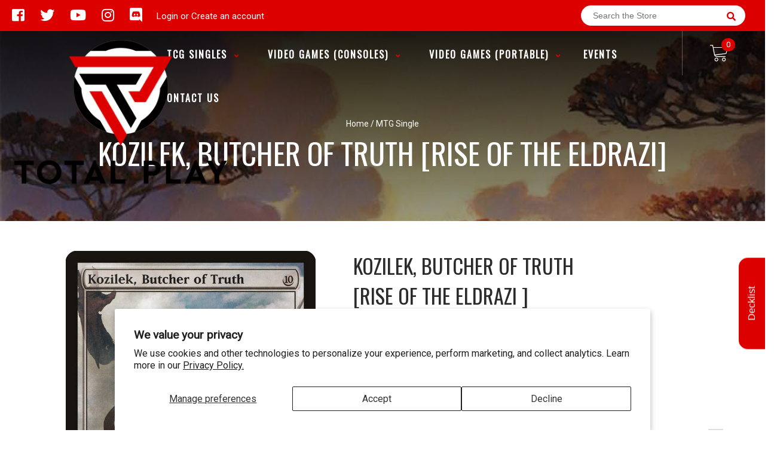

--- FILE ---
content_type: text/html; charset=utf-8
request_url: https://totalplay.ca/products/mtg-kozilek-butcher-of-truthrise-of-the-eldrazi
body_size: 28792
content:
<!doctype html>
<!--[if IE 8]><html class="no-js lt-ie9" lang="en"> <![endif]-->
<!--[if IE 9 ]><html class="ie9 no-js"> <![endif]-->
<!--[if (gt IE 9)|!(IE)]><!-->
<html class="no-js no-touch bodyScroll">
<!--<![endif]-->

<head>

  <!-- Basic page needs ================================================== -->
  <meta charset="utf-8">
  <meta http-equiv="X-UA-Compatible" content="IE=edge,chrome=1">

  
  <link rel="shortcut icon" href="//totalplay.ca/cdn/shop/t/2/assets/favicon.png?v=68984158862798790711586843185" type="image/png" />
  

  <!-- Title and description ================================================== -->
  <title>
    Kozilek, Butcher of Truth [Rise of the Eldrazi] &ndash;
    Total Play
  </title>

  
  <meta name="description" content="Set: Rise of the Eldrazi Type: Legendary Creature — Eldrazi Rarity: Mythic Cost: {10} When you cast this spell, draw four cards.Annihilator 4 (Whenever this creature attacks, defending player sacrifices four permanents.)When Kozilek, Butcher of Truth is put into a graveyard from anywhere, its owner shuffles their grave">
  

  <!-- Helpers ================================================== -->
  
<meta property="og:site_name" content="Total Play">
<meta property="og:url" content="https://totalplay.ca/products/mtg-kozilek-butcher-of-truthrise-of-the-eldrazi">
<meta property="og:title" content="Kozilek, Butcher of Truth [Rise of the Eldrazi]">
<meta property="og:type" content="product">
<meta property="og:description" content="Set: Rise of the Eldrazi Type: Legendary Creature — Eldrazi Rarity: Mythic Cost: {10} When you cast this spell, draw four cards.Annihilator 4 (Whenever this creature attacks, defending player sacrifices four permanents.)When Kozilek, Butcher of Truth is put into a graveyard from anywhere, its owner shuffles their grave"><meta property="og:price:amount" content="23.90">
  <meta property="og:price:currency" content="CAD"><meta property="og:image" content="http://totalplay.ca/cdn/shop/products/e6bc19f9-aa49-5888-900e-80c4e1b73be1_1024x1024.jpg?v=1692826308">
<meta property="og:image:secure_url" content="https://totalplay.ca/cdn/shop/products/e6bc19f9-aa49-5888-900e-80c4e1b73be1_1024x1024.jpg?v=1692826308">

<meta name="twitter:site" content="@#">
<meta name="twitter:card" content="summary_large_image">
<meta name="twitter:title" content="Kozilek, Butcher of Truth [Rise of the Eldrazi]">
<meta name="twitter:description" content="Set: Rise of the Eldrazi Type: Legendary Creature — Eldrazi Rarity: Mythic Cost: {10} When you cast this spell, draw four cards.Annihilator 4 (Whenever this creature attacks, defending player sacrifices four permanents.)When Kozilek, Butcher of Truth is put into a graveyard from anywhere, its owner shuffles their grave">
<meta name="twitter:image:width" content="480">
<meta name="twitter:image:height" content="480">
<meta name="twitter:image" content="http://totalplay.ca/cdn/shop/products/e6bc19f9-aa49-5888-900e-80c4e1b73be1_1024x1024.jpg?v=1692826308">

  <link rel="canonical" href="https://totalplay.ca/products/mtg-kozilek-butcher-of-truthrise-of-the-eldrazi">
  <meta name="viewport" content="width=device-width, initial-scale=1, maximum-scale=1">
  <meta name="theme-color" content="#dc0000">

  <!-- CSS ================================================== -->
  <link href="//totalplay.ca/cdn/shop/t/2/assets/owl.carousel.css?v=36884556095907238731586843172" rel="stylesheet" type="text/css" media="all" />
  <link href="//totalplay.ca/cdn/shop/t/2/assets/lightbox.css?v=48637467938156220971586843203" rel="stylesheet" type="text/css" media="all" />
  <link href="//totalplay.ca/cdn/shop/t/2/assets/stylesheet.scss.css?v=141689170527468078971600403817" rel="stylesheet" type="text/css" media="all" />
  <link href="//totalplay.ca/cdn/shop/t/2/assets/customCss.scss.css?v=111603181540343972631586843219" rel="stylesheet" type="text/css" media="all" />
  <link rel="stylesheet" href="https://use.fontawesome.com/releases/v5.8.1/css/all.css"
    integrity="sha384-50oBUHEmvpQ+1lW4y57PTFmhCaXp0ML5d60M1M7uH2+nqUivzIebhndOJK28anvf" crossorigin="anonymous">
  <link rel="stylesheet" href="https://stackpath.bootstrapcdn.com/bootstrap/4.3.1/css/bootstrap.min.css"
    integrity="sha384-ggOyR0iXCbMQv3Xipma34MD+dH/1fQ784/j6cY/iJTQUOhcWr7x9JvoRxT2MZw1T" crossorigin="anonymous">
  <link href="https://fonts.googleapis.com/css?family=Roboto&display=swap" rel="stylesheet">
  <link href="https://fonts.googleapis.com/css?family=Oswald&display=swap" rel="stylesheet">
  <link href="https://cdn.binderpos.com/eventCalendar.css" rel="stylesheet" type="text/css" media="all" />
  <link rel="stylesheet" type="text/css" href="https://cdn.jsdelivr.net/npm/toastify-js/src/toastify.min.css">
  <link href="https://cdnjs.cloudflare.com/ajax/libs/select2/4.0.8/css/select2.min.css" rel="stylesheet" />
  <link href="//cdn.jsdelivr.net/npm/mana-font@latest/css/mana.css" rel="stylesheet" type="text/css" />
  <link href="https://fonts.googleapis.com/css?family=Poppins&display=swap" rel="stylesheet">

  <!-- Header hook for plugins ================================================== -->
  <script>window.performance && window.performance.mark && window.performance.mark('shopify.content_for_header.start');</script><meta name="google-site-verification" content="Jq3qOVGmoWUQ1m1oQ3AiAulSQw2l0qhTgqynp1LuBsE">
<meta id="shopify-digital-wallet" name="shopify-digital-wallet" content="/37665439877/digital_wallets/dialog">
<meta name="shopify-checkout-api-token" content="a734d9ae2ffc3cf8f340ab7036062ecb">
<meta id="in-context-paypal-metadata" data-shop-id="37665439877" data-venmo-supported="false" data-environment="production" data-locale="en_US" data-paypal-v4="true" data-currency="CAD">
<link rel="alternate" type="application/json+oembed" href="https://totalplay.ca/products/mtg-kozilek-butcher-of-truthrise-of-the-eldrazi.oembed">
<script async="async" src="/checkouts/internal/preloads.js?locale=en-CA"></script>
<link rel="preconnect" href="https://shop.app" crossorigin="anonymous">
<script async="async" src="https://shop.app/checkouts/internal/preloads.js?locale=en-CA&shop_id=37665439877" crossorigin="anonymous"></script>
<script id="apple-pay-shop-capabilities" type="application/json">{"shopId":37665439877,"countryCode":"CA","currencyCode":"CAD","merchantCapabilities":["supports3DS"],"merchantId":"gid:\/\/shopify\/Shop\/37665439877","merchantName":"Total Play","requiredBillingContactFields":["postalAddress","email","phone"],"requiredShippingContactFields":["postalAddress","email","phone"],"shippingType":"shipping","supportedNetworks":["visa","masterCard","amex","discover","interac","jcb"],"total":{"type":"pending","label":"Total Play","amount":"1.00"},"shopifyPaymentsEnabled":true,"supportsSubscriptions":true}</script>
<script id="shopify-features" type="application/json">{"accessToken":"a734d9ae2ffc3cf8f340ab7036062ecb","betas":["rich-media-storefront-analytics"],"domain":"totalplay.ca","predictiveSearch":true,"shopId":37665439877,"locale":"en"}</script>
<script>var Shopify = Shopify || {};
Shopify.shop = "total-play-gaming.myshopify.com";
Shopify.locale = "en";
Shopify.currency = {"active":"CAD","rate":"1.0"};
Shopify.country = "CA";
Shopify.theme = {"name":"BinderPOS Theme v2.0","id":95717752965,"schema_name":null,"schema_version":null,"theme_store_id":null,"role":"main"};
Shopify.theme.handle = "null";
Shopify.theme.style = {"id":null,"handle":null};
Shopify.cdnHost = "totalplay.ca/cdn";
Shopify.routes = Shopify.routes || {};
Shopify.routes.root = "/";</script>
<script type="module">!function(o){(o.Shopify=o.Shopify||{}).modules=!0}(window);</script>
<script>!function(o){function n(){var o=[];function n(){o.push(Array.prototype.slice.apply(arguments))}return n.q=o,n}var t=o.Shopify=o.Shopify||{};t.loadFeatures=n(),t.autoloadFeatures=n()}(window);</script>
<script>
  window.ShopifyPay = window.ShopifyPay || {};
  window.ShopifyPay.apiHost = "shop.app\/pay";
  window.ShopifyPay.redirectState = null;
</script>
<script id="shop-js-analytics" type="application/json">{"pageType":"product"}</script>
<script defer="defer" async type="module" src="//totalplay.ca/cdn/shopifycloud/shop-js/modules/v2/client.init-shop-cart-sync_WVOgQShq.en.esm.js"></script>
<script defer="defer" async type="module" src="//totalplay.ca/cdn/shopifycloud/shop-js/modules/v2/chunk.common_C_13GLB1.esm.js"></script>
<script defer="defer" async type="module" src="//totalplay.ca/cdn/shopifycloud/shop-js/modules/v2/chunk.modal_CLfMGd0m.esm.js"></script>
<script type="module">
  await import("//totalplay.ca/cdn/shopifycloud/shop-js/modules/v2/client.init-shop-cart-sync_WVOgQShq.en.esm.js");
await import("//totalplay.ca/cdn/shopifycloud/shop-js/modules/v2/chunk.common_C_13GLB1.esm.js");
await import("//totalplay.ca/cdn/shopifycloud/shop-js/modules/v2/chunk.modal_CLfMGd0m.esm.js");

  window.Shopify.SignInWithShop?.initShopCartSync?.({"fedCMEnabled":true,"windoidEnabled":true});

</script>
<script>
  window.Shopify = window.Shopify || {};
  if (!window.Shopify.featureAssets) window.Shopify.featureAssets = {};
  window.Shopify.featureAssets['shop-js'] = {"shop-cart-sync":["modules/v2/client.shop-cart-sync_DuR37GeY.en.esm.js","modules/v2/chunk.common_C_13GLB1.esm.js","modules/v2/chunk.modal_CLfMGd0m.esm.js"],"init-fed-cm":["modules/v2/client.init-fed-cm_BucUoe6W.en.esm.js","modules/v2/chunk.common_C_13GLB1.esm.js","modules/v2/chunk.modal_CLfMGd0m.esm.js"],"shop-toast-manager":["modules/v2/client.shop-toast-manager_B0JfrpKj.en.esm.js","modules/v2/chunk.common_C_13GLB1.esm.js","modules/v2/chunk.modal_CLfMGd0m.esm.js"],"init-shop-cart-sync":["modules/v2/client.init-shop-cart-sync_WVOgQShq.en.esm.js","modules/v2/chunk.common_C_13GLB1.esm.js","modules/v2/chunk.modal_CLfMGd0m.esm.js"],"shop-button":["modules/v2/client.shop-button_B_U3bv27.en.esm.js","modules/v2/chunk.common_C_13GLB1.esm.js","modules/v2/chunk.modal_CLfMGd0m.esm.js"],"init-windoid":["modules/v2/client.init-windoid_DuP9q_di.en.esm.js","modules/v2/chunk.common_C_13GLB1.esm.js","modules/v2/chunk.modal_CLfMGd0m.esm.js"],"shop-cash-offers":["modules/v2/client.shop-cash-offers_BmULhtno.en.esm.js","modules/v2/chunk.common_C_13GLB1.esm.js","modules/v2/chunk.modal_CLfMGd0m.esm.js"],"pay-button":["modules/v2/client.pay-button_CrPSEbOK.en.esm.js","modules/v2/chunk.common_C_13GLB1.esm.js","modules/v2/chunk.modal_CLfMGd0m.esm.js"],"init-customer-accounts":["modules/v2/client.init-customer-accounts_jNk9cPYQ.en.esm.js","modules/v2/client.shop-login-button_DJ5ldayH.en.esm.js","modules/v2/chunk.common_C_13GLB1.esm.js","modules/v2/chunk.modal_CLfMGd0m.esm.js"],"avatar":["modules/v2/client.avatar_BTnouDA3.en.esm.js"],"checkout-modal":["modules/v2/client.checkout-modal_pBPyh9w8.en.esm.js","modules/v2/chunk.common_C_13GLB1.esm.js","modules/v2/chunk.modal_CLfMGd0m.esm.js"],"init-shop-for-new-customer-accounts":["modules/v2/client.init-shop-for-new-customer-accounts_BUoCy7a5.en.esm.js","modules/v2/client.shop-login-button_DJ5ldayH.en.esm.js","modules/v2/chunk.common_C_13GLB1.esm.js","modules/v2/chunk.modal_CLfMGd0m.esm.js"],"init-customer-accounts-sign-up":["modules/v2/client.init-customer-accounts-sign-up_CnczCz9H.en.esm.js","modules/v2/client.shop-login-button_DJ5ldayH.en.esm.js","modules/v2/chunk.common_C_13GLB1.esm.js","modules/v2/chunk.modal_CLfMGd0m.esm.js"],"init-shop-email-lookup-coordinator":["modules/v2/client.init-shop-email-lookup-coordinator_CzjY5t9o.en.esm.js","modules/v2/chunk.common_C_13GLB1.esm.js","modules/v2/chunk.modal_CLfMGd0m.esm.js"],"shop-follow-button":["modules/v2/client.shop-follow-button_CsYC63q7.en.esm.js","modules/v2/chunk.common_C_13GLB1.esm.js","modules/v2/chunk.modal_CLfMGd0m.esm.js"],"shop-login-button":["modules/v2/client.shop-login-button_DJ5ldayH.en.esm.js","modules/v2/chunk.common_C_13GLB1.esm.js","modules/v2/chunk.modal_CLfMGd0m.esm.js"],"shop-login":["modules/v2/client.shop-login_B9ccPdmx.en.esm.js","modules/v2/chunk.common_C_13GLB1.esm.js","modules/v2/chunk.modal_CLfMGd0m.esm.js"],"lead-capture":["modules/v2/client.lead-capture_D0K_KgYb.en.esm.js","modules/v2/chunk.common_C_13GLB1.esm.js","modules/v2/chunk.modal_CLfMGd0m.esm.js"],"payment-terms":["modules/v2/client.payment-terms_BWmiNN46.en.esm.js","modules/v2/chunk.common_C_13GLB1.esm.js","modules/v2/chunk.modal_CLfMGd0m.esm.js"]};
</script>
<script>(function() {
  var isLoaded = false;
  function asyncLoad() {
    if (isLoaded) return;
    isLoaded = true;
    var urls = ["https:\/\/gtranslate.io\/shopify\/gtranslate.js?shop=total-play-gaming.myshopify.com","https:\/\/cdn.shopify.com\/s\/files\/1\/0376\/6543\/9877\/t\/2\/assets\/globopreorder_init.js?shop=total-play-gaming.myshopify.com","https:\/\/services.nofraud.com\/js\/device.js?shop=total-play-gaming.myshopify.com","https:\/\/app.binderpos.com\/external\/shopify\/storeCredit\/script?shop=total-play-gaming.myshopify.com","https:\/\/app.binderpos.com\/external\/shopify\/buylist\/script?shop=total-play-gaming.myshopify.com","https:\/\/cdn-bundler.nice-team.net\/app\/js\/bundler.js?shop=total-play-gaming.myshopify.com"];
    for (var i = 0; i < urls.length; i++) {
      var s = document.createElement('script');
      s.type = 'text/javascript';
      s.async = true;
      s.src = urls[i];
      var x = document.getElementsByTagName('script')[0];
      x.parentNode.insertBefore(s, x);
    }
  };
  if(window.attachEvent) {
    window.attachEvent('onload', asyncLoad);
  } else {
    window.addEventListener('load', asyncLoad, false);
  }
})();</script>
<script id="__st">var __st={"a":37665439877,"offset":-18000,"reqid":"5b908bb1-f663-4549-8818-fce0d152f3c3-1769613094","pageurl":"totalplay.ca\/products\/mtg-kozilek-butcher-of-truthrise-of-the-eldrazi","u":"223e1f8dd4fc","p":"product","rtyp":"product","rid":4915826491525};</script>
<script>window.ShopifyPaypalV4VisibilityTracking = true;</script>
<script id="captcha-bootstrap">!function(){'use strict';const t='contact',e='account',n='new_comment',o=[[t,t],['blogs',n],['comments',n],[t,'customer']],c=[[e,'customer_login'],[e,'guest_login'],[e,'recover_customer_password'],[e,'create_customer']],r=t=>t.map((([t,e])=>`form[action*='/${t}']:not([data-nocaptcha='true']) input[name='form_type'][value='${e}']`)).join(','),a=t=>()=>t?[...document.querySelectorAll(t)].map((t=>t.form)):[];function s(){const t=[...o],e=r(t);return a(e)}const i='password',u='form_key',d=['recaptcha-v3-token','g-recaptcha-response','h-captcha-response',i],f=()=>{try{return window.sessionStorage}catch{return}},m='__shopify_v',_=t=>t.elements[u];function p(t,e,n=!1){try{const o=window.sessionStorage,c=JSON.parse(o.getItem(e)),{data:r}=function(t){const{data:e,action:n}=t;return t[m]||n?{data:e,action:n}:{data:t,action:n}}(c);for(const[e,n]of Object.entries(r))t.elements[e]&&(t.elements[e].value=n);n&&o.removeItem(e)}catch(o){console.error('form repopulation failed',{error:o})}}const l='form_type',E='cptcha';function T(t){t.dataset[E]=!0}const w=window,h=w.document,L='Shopify',v='ce_forms',y='captcha';let A=!1;((t,e)=>{const n=(g='f06e6c50-85a8-45c8-87d0-21a2b65856fe',I='https://cdn.shopify.com/shopifycloud/storefront-forms-hcaptcha/ce_storefront_forms_captcha_hcaptcha.v1.5.2.iife.js',D={infoText:'Protected by hCaptcha',privacyText:'Privacy',termsText:'Terms'},(t,e,n)=>{const o=w[L][v],c=o.bindForm;if(c)return c(t,g,e,D).then(n);var r;o.q.push([[t,g,e,D],n]),r=I,A||(h.body.append(Object.assign(h.createElement('script'),{id:'captcha-provider',async:!0,src:r})),A=!0)});var g,I,D;w[L]=w[L]||{},w[L][v]=w[L][v]||{},w[L][v].q=[],w[L][y]=w[L][y]||{},w[L][y].protect=function(t,e){n(t,void 0,e),T(t)},Object.freeze(w[L][y]),function(t,e,n,w,h,L){const[v,y,A,g]=function(t,e,n){const i=e?o:[],u=t?c:[],d=[...i,...u],f=r(d),m=r(i),_=r(d.filter((([t,e])=>n.includes(e))));return[a(f),a(m),a(_),s()]}(w,h,L),I=t=>{const e=t.target;return e instanceof HTMLFormElement?e:e&&e.form},D=t=>v().includes(t);t.addEventListener('submit',(t=>{const e=I(t);if(!e)return;const n=D(e)&&!e.dataset.hcaptchaBound&&!e.dataset.recaptchaBound,o=_(e),c=g().includes(e)&&(!o||!o.value);(n||c)&&t.preventDefault(),c&&!n&&(function(t){try{if(!f())return;!function(t){const e=f();if(!e)return;const n=_(t);if(!n)return;const o=n.value;o&&e.removeItem(o)}(t);const e=Array.from(Array(32),(()=>Math.random().toString(36)[2])).join('');!function(t,e){_(t)||t.append(Object.assign(document.createElement('input'),{type:'hidden',name:u})),t.elements[u].value=e}(t,e),function(t,e){const n=f();if(!n)return;const o=[...t.querySelectorAll(`input[type='${i}']`)].map((({name:t})=>t)),c=[...d,...o],r={};for(const[a,s]of new FormData(t).entries())c.includes(a)||(r[a]=s);n.setItem(e,JSON.stringify({[m]:1,action:t.action,data:r}))}(t,e)}catch(e){console.error('failed to persist form',e)}}(e),e.submit())}));const S=(t,e)=>{t&&!t.dataset[E]&&(n(t,e.some((e=>e===t))),T(t))};for(const o of['focusin','change'])t.addEventListener(o,(t=>{const e=I(t);D(e)&&S(e,y())}));const B=e.get('form_key'),M=e.get(l),P=B&&M;t.addEventListener('DOMContentLoaded',(()=>{const t=y();if(P)for(const e of t)e.elements[l].value===M&&p(e,B);[...new Set([...A(),...v().filter((t=>'true'===t.dataset.shopifyCaptcha))])].forEach((e=>S(e,t)))}))}(h,new URLSearchParams(w.location.search),n,t,e,['guest_login'])})(!0,!0)}();</script>
<script integrity="sha256-4kQ18oKyAcykRKYeNunJcIwy7WH5gtpwJnB7kiuLZ1E=" data-source-attribution="shopify.loadfeatures" defer="defer" src="//totalplay.ca/cdn/shopifycloud/storefront/assets/storefront/load_feature-a0a9edcb.js" crossorigin="anonymous"></script>
<script crossorigin="anonymous" defer="defer" src="//totalplay.ca/cdn/shopifycloud/storefront/assets/shopify_pay/storefront-65b4c6d7.js?v=20250812"></script>
<script data-source-attribution="shopify.dynamic_checkout.dynamic.init">var Shopify=Shopify||{};Shopify.PaymentButton=Shopify.PaymentButton||{isStorefrontPortableWallets:!0,init:function(){window.Shopify.PaymentButton.init=function(){};var t=document.createElement("script");t.src="https://totalplay.ca/cdn/shopifycloud/portable-wallets/latest/portable-wallets.en.js",t.type="module",document.head.appendChild(t)}};
</script>
<script data-source-attribution="shopify.dynamic_checkout.buyer_consent">
  function portableWalletsHideBuyerConsent(e){var t=document.getElementById("shopify-buyer-consent"),n=document.getElementById("shopify-subscription-policy-button");t&&n&&(t.classList.add("hidden"),t.setAttribute("aria-hidden","true"),n.removeEventListener("click",e))}function portableWalletsShowBuyerConsent(e){var t=document.getElementById("shopify-buyer-consent"),n=document.getElementById("shopify-subscription-policy-button");t&&n&&(t.classList.remove("hidden"),t.removeAttribute("aria-hidden"),n.addEventListener("click",e))}window.Shopify?.PaymentButton&&(window.Shopify.PaymentButton.hideBuyerConsent=portableWalletsHideBuyerConsent,window.Shopify.PaymentButton.showBuyerConsent=portableWalletsShowBuyerConsent);
</script>
<script data-source-attribution="shopify.dynamic_checkout.cart.bootstrap">document.addEventListener("DOMContentLoaded",(function(){function t(){return document.querySelector("shopify-accelerated-checkout-cart, shopify-accelerated-checkout")}if(t())Shopify.PaymentButton.init();else{new MutationObserver((function(e,n){t()&&(Shopify.PaymentButton.init(),n.disconnect())})).observe(document.body,{childList:!0,subtree:!0})}}));
</script>
<script id='scb4127' type='text/javascript' async='' src='https://totalplay.ca/cdn/shopifycloud/privacy-banner/storefront-banner.js'></script><link id="shopify-accelerated-checkout-styles" rel="stylesheet" media="screen" href="https://totalplay.ca/cdn/shopifycloud/portable-wallets/latest/accelerated-checkout-backwards-compat.css" crossorigin="anonymous">
<style id="shopify-accelerated-checkout-cart">
        #shopify-buyer-consent {
  margin-top: 1em;
  display: inline-block;
  width: 100%;
}

#shopify-buyer-consent.hidden {
  display: none;
}

#shopify-subscription-policy-button {
  background: none;
  border: none;
  padding: 0;
  text-decoration: underline;
  font-size: inherit;
  cursor: pointer;
}

#shopify-subscription-policy-button::before {
  box-shadow: none;
}

      </style>
<script id="sections-script" data-sections="product-template" defer="defer" src="//totalplay.ca/cdn/shop/t/2/compiled_assets/scripts.js?v=1047"></script>
<script>window.performance && window.performance.mark && window.performance.mark('shopify.content_for_header.end');</script>
  <!-- /snippets/oldIE-js.liquid -->


<!--[if lt IE 9]>
<script src="//cdnjs.cloudflare.com/ajax/libs/html5shiv/3.7.2/html5shiv.min.js" type="text/javascript"></script>
<script src="//totalplay.ca/cdn/shop/t/2/assets/respond.min.js?v=52248677837542619231586843213" type="text/javascript"></script>
<link href="//totalplay.ca/cdn/shop/t/2/assets/respond-proxy.html" id="respond-proxy" rel="respond-proxy" />
<link href="//totalplay.ca/search?q=16f5f33252c90e01f04c37b4c28d2d8a" id="respond-redirect" rel="respond-redirect" />
<script src="//totalplay.ca/search?q=16f5f33252c90e01f04c37b4c28d2d8a" type="text/javascript"></script>
<![endif]-->


  
  <script src="//ajax.googleapis.com/ajax/libs/jquery/1.11.0/jquery.min.js" type="text/javascript"></script>
  <script src="//totalplay.ca/cdn/shop/t/2/assets/modernizr.min.js?v=137617515274177302221586843219" type="text/javascript"></script>
  <script src="//totalplay.ca/cdn/shop/t/2/assets/owl.carousel.js?v=174566015424785309701586843211" type="text/javascript"></script>

  <!--   <script src="//totalplay.ca/cdn/shop/t/2/assets/theme.js?v=138335425461547226921586843192" type="text/javascript"></script> -->

  
  
  <!-- jQuery UI -->
  <!-- Global site tag (gtag.js) - Google Analytics -->
<script async src="https://www.googletagmanager.com/gtag/js?id=UA-152494552-1"></script>
<script>
  window.dataLayer = window.dataLayer || [];
  function gtag(){dataLayer.push(arguments);}
  gtag('js', new Date());

  gtag('config', 'UA-152494552-1');
</script>
<!--DOOFINDER-SHOPIFY-->  <!--/DOOFINDER-SHOPIFY--><link href="https://monorail-edge.shopifysvc.com" rel="dns-prefetch">
<script>(function(){if ("sendBeacon" in navigator && "performance" in window) {try {var session_token_from_headers = performance.getEntriesByType('navigation')[0].serverTiming.find(x => x.name == '_s').description;} catch {var session_token_from_headers = undefined;}var session_cookie_matches = document.cookie.match(/_shopify_s=([^;]*)/);var session_token_from_cookie = session_cookie_matches && session_cookie_matches.length === 2 ? session_cookie_matches[1] : "";var session_token = session_token_from_headers || session_token_from_cookie || "";function handle_abandonment_event(e) {var entries = performance.getEntries().filter(function(entry) {return /monorail-edge.shopifysvc.com/.test(entry.name);});if (!window.abandonment_tracked && entries.length === 0) {window.abandonment_tracked = true;var currentMs = Date.now();var navigation_start = performance.timing.navigationStart;var payload = {shop_id: 37665439877,url: window.location.href,navigation_start,duration: currentMs - navigation_start,session_token,page_type: "product"};window.navigator.sendBeacon("https://monorail-edge.shopifysvc.com/v1/produce", JSON.stringify({schema_id: "online_store_buyer_site_abandonment/1.1",payload: payload,metadata: {event_created_at_ms: currentMs,event_sent_at_ms: currentMs}}));}}window.addEventListener('pagehide', handle_abandonment_event);}}());</script>
<script id="web-pixels-manager-setup">(function e(e,d,r,n,o){if(void 0===o&&(o={}),!Boolean(null===(a=null===(i=window.Shopify)||void 0===i?void 0:i.analytics)||void 0===a?void 0:a.replayQueue)){var i,a;window.Shopify=window.Shopify||{};var t=window.Shopify;t.analytics=t.analytics||{};var s=t.analytics;s.replayQueue=[],s.publish=function(e,d,r){return s.replayQueue.push([e,d,r]),!0};try{self.performance.mark("wpm:start")}catch(e){}var l=function(){var e={modern:/Edge?\/(1{2}[4-9]|1[2-9]\d|[2-9]\d{2}|\d{4,})\.\d+(\.\d+|)|Firefox\/(1{2}[4-9]|1[2-9]\d|[2-9]\d{2}|\d{4,})\.\d+(\.\d+|)|Chrom(ium|e)\/(9{2}|\d{3,})\.\d+(\.\d+|)|(Maci|X1{2}).+ Version\/(15\.\d+|(1[6-9]|[2-9]\d|\d{3,})\.\d+)([,.]\d+|)( \(\w+\)|)( Mobile\/\w+|) Safari\/|Chrome.+OPR\/(9{2}|\d{3,})\.\d+\.\d+|(CPU[ +]OS|iPhone[ +]OS|CPU[ +]iPhone|CPU IPhone OS|CPU iPad OS)[ +]+(15[._]\d+|(1[6-9]|[2-9]\d|\d{3,})[._]\d+)([._]\d+|)|Android:?[ /-](13[3-9]|1[4-9]\d|[2-9]\d{2}|\d{4,})(\.\d+|)(\.\d+|)|Android.+Firefox\/(13[5-9]|1[4-9]\d|[2-9]\d{2}|\d{4,})\.\d+(\.\d+|)|Android.+Chrom(ium|e)\/(13[3-9]|1[4-9]\d|[2-9]\d{2}|\d{4,})\.\d+(\.\d+|)|SamsungBrowser\/([2-9]\d|\d{3,})\.\d+/,legacy:/Edge?\/(1[6-9]|[2-9]\d|\d{3,})\.\d+(\.\d+|)|Firefox\/(5[4-9]|[6-9]\d|\d{3,})\.\d+(\.\d+|)|Chrom(ium|e)\/(5[1-9]|[6-9]\d|\d{3,})\.\d+(\.\d+|)([\d.]+$|.*Safari\/(?![\d.]+ Edge\/[\d.]+$))|(Maci|X1{2}).+ Version\/(10\.\d+|(1[1-9]|[2-9]\d|\d{3,})\.\d+)([,.]\d+|)( \(\w+\)|)( Mobile\/\w+|) Safari\/|Chrome.+OPR\/(3[89]|[4-9]\d|\d{3,})\.\d+\.\d+|(CPU[ +]OS|iPhone[ +]OS|CPU[ +]iPhone|CPU IPhone OS|CPU iPad OS)[ +]+(10[._]\d+|(1[1-9]|[2-9]\d|\d{3,})[._]\d+)([._]\d+|)|Android:?[ /-](13[3-9]|1[4-9]\d|[2-9]\d{2}|\d{4,})(\.\d+|)(\.\d+|)|Mobile Safari.+OPR\/([89]\d|\d{3,})\.\d+\.\d+|Android.+Firefox\/(13[5-9]|1[4-9]\d|[2-9]\d{2}|\d{4,})\.\d+(\.\d+|)|Android.+Chrom(ium|e)\/(13[3-9]|1[4-9]\d|[2-9]\d{2}|\d{4,})\.\d+(\.\d+|)|Android.+(UC? ?Browser|UCWEB|U3)[ /]?(15\.([5-9]|\d{2,})|(1[6-9]|[2-9]\d|\d{3,})\.\d+)\.\d+|SamsungBrowser\/(5\.\d+|([6-9]|\d{2,})\.\d+)|Android.+MQ{2}Browser\/(14(\.(9|\d{2,})|)|(1[5-9]|[2-9]\d|\d{3,})(\.\d+|))(\.\d+|)|K[Aa][Ii]OS\/(3\.\d+|([4-9]|\d{2,})\.\d+)(\.\d+|)/},d=e.modern,r=e.legacy,n=navigator.userAgent;return n.match(d)?"modern":n.match(r)?"legacy":"unknown"}(),u="modern"===l?"modern":"legacy",c=(null!=n?n:{modern:"",legacy:""})[u],f=function(e){return[e.baseUrl,"/wpm","/b",e.hashVersion,"modern"===e.buildTarget?"m":"l",".js"].join("")}({baseUrl:d,hashVersion:r,buildTarget:u}),m=function(e){var d=e.version,r=e.bundleTarget,n=e.surface,o=e.pageUrl,i=e.monorailEndpoint;return{emit:function(e){var a=e.status,t=e.errorMsg,s=(new Date).getTime(),l=JSON.stringify({metadata:{event_sent_at_ms:s},events:[{schema_id:"web_pixels_manager_load/3.1",payload:{version:d,bundle_target:r,page_url:o,status:a,surface:n,error_msg:t},metadata:{event_created_at_ms:s}}]});if(!i)return console&&console.warn&&console.warn("[Web Pixels Manager] No Monorail endpoint provided, skipping logging."),!1;try{return self.navigator.sendBeacon.bind(self.navigator)(i,l)}catch(e){}var u=new XMLHttpRequest;try{return u.open("POST",i,!0),u.setRequestHeader("Content-Type","text/plain"),u.send(l),!0}catch(e){return console&&console.warn&&console.warn("[Web Pixels Manager] Got an unhandled error while logging to Monorail."),!1}}}}({version:r,bundleTarget:l,surface:e.surface,pageUrl:self.location.href,monorailEndpoint:e.monorailEndpoint});try{o.browserTarget=l,function(e){var d=e.src,r=e.async,n=void 0===r||r,o=e.onload,i=e.onerror,a=e.sri,t=e.scriptDataAttributes,s=void 0===t?{}:t,l=document.createElement("script"),u=document.querySelector("head"),c=document.querySelector("body");if(l.async=n,l.src=d,a&&(l.integrity=a,l.crossOrigin="anonymous"),s)for(var f in s)if(Object.prototype.hasOwnProperty.call(s,f))try{l.dataset[f]=s[f]}catch(e){}if(o&&l.addEventListener("load",o),i&&l.addEventListener("error",i),u)u.appendChild(l);else{if(!c)throw new Error("Did not find a head or body element to append the script");c.appendChild(l)}}({src:f,async:!0,onload:function(){if(!function(){var e,d;return Boolean(null===(d=null===(e=window.Shopify)||void 0===e?void 0:e.analytics)||void 0===d?void 0:d.initialized)}()){var d=window.webPixelsManager.init(e)||void 0;if(d){var r=window.Shopify.analytics;r.replayQueue.forEach((function(e){var r=e[0],n=e[1],o=e[2];d.publishCustomEvent(r,n,o)})),r.replayQueue=[],r.publish=d.publishCustomEvent,r.visitor=d.visitor,r.initialized=!0}}},onerror:function(){return m.emit({status:"failed",errorMsg:"".concat(f," has failed to load")})},sri:function(e){var d=/^sha384-[A-Za-z0-9+/=]+$/;return"string"==typeof e&&d.test(e)}(c)?c:"",scriptDataAttributes:o}),m.emit({status:"loading"})}catch(e){m.emit({status:"failed",errorMsg:(null==e?void 0:e.message)||"Unknown error"})}}})({shopId: 37665439877,storefrontBaseUrl: "https://totalplay.ca",extensionsBaseUrl: "https://extensions.shopifycdn.com/cdn/shopifycloud/web-pixels-manager",monorailEndpoint: "https://monorail-edge.shopifysvc.com/unstable/produce_batch",surface: "storefront-renderer",enabledBetaFlags: ["2dca8a86"],webPixelsConfigList: [{"id":"266371205","configuration":"{\"config\":\"{\\\"pixel_id\\\":\\\"GT-MKBNLPL\\\",\\\"target_country\\\":\\\"CA\\\",\\\"gtag_events\\\":[{\\\"type\\\":\\\"purchase\\\",\\\"action_label\\\":\\\"MC-ZZNYJ6W0JE\\\"},{\\\"type\\\":\\\"page_view\\\",\\\"action_label\\\":\\\"MC-ZZNYJ6W0JE\\\"},{\\\"type\\\":\\\"view_item\\\",\\\"action_label\\\":\\\"MC-ZZNYJ6W0JE\\\"}],\\\"enable_monitoring_mode\\\":false}\"}","eventPayloadVersion":"v1","runtimeContext":"OPEN","scriptVersion":"b2a88bafab3e21179ed38636efcd8a93","type":"APP","apiClientId":1780363,"privacyPurposes":[],"dataSharingAdjustments":{"protectedCustomerApprovalScopes":["read_customer_address","read_customer_email","read_customer_name","read_customer_personal_data","read_customer_phone"]}},{"id":"38043781","eventPayloadVersion":"v1","runtimeContext":"LAX","scriptVersion":"1","type":"CUSTOM","privacyPurposes":["ANALYTICS"],"name":"Google Analytics tag (migrated)"},{"id":"shopify-app-pixel","configuration":"{}","eventPayloadVersion":"v1","runtimeContext":"STRICT","scriptVersion":"0450","apiClientId":"shopify-pixel","type":"APP","privacyPurposes":["ANALYTICS","MARKETING"]},{"id":"shopify-custom-pixel","eventPayloadVersion":"v1","runtimeContext":"LAX","scriptVersion":"0450","apiClientId":"shopify-pixel","type":"CUSTOM","privacyPurposes":["ANALYTICS","MARKETING"]}],isMerchantRequest: false,initData: {"shop":{"name":"Total Play","paymentSettings":{"currencyCode":"CAD"},"myshopifyDomain":"total-play-gaming.myshopify.com","countryCode":"CA","storefrontUrl":"https:\/\/totalplay.ca"},"customer":null,"cart":null,"checkout":null,"productVariants":[{"price":{"amount":59.7,"currencyCode":"CAD"},"product":{"title":"Kozilek, Butcher of Truth [Rise of the Eldrazi]","vendor":"Magic: The Gathering","id":"4915826491525","untranslatedTitle":"Kozilek, Butcher of Truth [Rise of the Eldrazi]","url":"\/products\/mtg-kozilek-butcher-of-truthrise-of-the-eldrazi","type":"MTG Single"},"id":"33635169042565","image":{"src":"\/\/totalplay.ca\/cdn\/shop\/products\/e6bc19f9-aa49-5888-900e-80c4e1b73be1.jpg?v=1692826308"},"sku":"ROE-6-EN-NF-1","title":"Near Mint","untranslatedTitle":"Near Mint"},{"price":{"amount":53.7,"currencyCode":"CAD"},"product":{"title":"Kozilek, Butcher of Truth [Rise of the Eldrazi]","vendor":"Magic: The Gathering","id":"4915826491525","untranslatedTitle":"Kozilek, Butcher of Truth [Rise of the Eldrazi]","url":"\/products\/mtg-kozilek-butcher-of-truthrise-of-the-eldrazi","type":"MTG Single"},"id":"33635169370245","image":{"src":"\/\/totalplay.ca\/cdn\/shop\/products\/e6bc19f9-aa49-5888-900e-80c4e1b73be1.jpg?v=1692826308"},"sku":"ROE-6-EN-NF-2","title":"Lightly Played","untranslatedTitle":"Lightly Played"},{"price":{"amount":41.8,"currencyCode":"CAD"},"product":{"title":"Kozilek, Butcher of Truth [Rise of the Eldrazi]","vendor":"Magic: The Gathering","id":"4915826491525","untranslatedTitle":"Kozilek, Butcher of Truth [Rise of the Eldrazi]","url":"\/products\/mtg-kozilek-butcher-of-truthrise-of-the-eldrazi","type":"MTG Single"},"id":"33635169665157","image":{"src":"\/\/totalplay.ca\/cdn\/shop\/products\/e6bc19f9-aa49-5888-900e-80c4e1b73be1.jpg?v=1692826308"},"sku":"ROE-6-EN-NF-3","title":"Moderately Played","untranslatedTitle":"Moderately Played"},{"price":{"amount":29.9,"currencyCode":"CAD"},"product":{"title":"Kozilek, Butcher of Truth [Rise of the Eldrazi]","vendor":"Magic: The Gathering","id":"4915826491525","untranslatedTitle":"Kozilek, Butcher of Truth [Rise of the Eldrazi]","url":"\/products\/mtg-kozilek-butcher-of-truthrise-of-the-eldrazi","type":"MTG Single"},"id":"33635169861765","image":{"src":"\/\/totalplay.ca\/cdn\/shop\/products\/e6bc19f9-aa49-5888-900e-80c4e1b73be1.jpg?v=1692826308"},"sku":"ROE-6-EN-NF-4","title":"Heavily Played","untranslatedTitle":"Heavily Played"},{"price":{"amount":23.9,"currencyCode":"CAD"},"product":{"title":"Kozilek, Butcher of Truth [Rise of the Eldrazi]","vendor":"Magic: The Gathering","id":"4915826491525","untranslatedTitle":"Kozilek, Butcher of Truth [Rise of the Eldrazi]","url":"\/products\/mtg-kozilek-butcher-of-truthrise-of-the-eldrazi","type":"MTG Single"},"id":"33635170058373","image":{"src":"\/\/totalplay.ca\/cdn\/shop\/products\/e6bc19f9-aa49-5888-900e-80c4e1b73be1.jpg?v=1692826308"},"sku":"ROE-6-EN-NF-5","title":"Damaged","untranslatedTitle":"Damaged"},{"price":{"amount":180.0,"currencyCode":"CAD"},"product":{"title":"Kozilek, Butcher of Truth [Rise of the Eldrazi]","vendor":"Magic: The Gathering","id":"4915826491525","untranslatedTitle":"Kozilek, Butcher of Truth [Rise of the Eldrazi]","url":"\/products\/mtg-kozilek-butcher-of-truthrise-of-the-eldrazi","type":"MTG Single"},"id":"33635170189445","image":{"src":"\/\/totalplay.ca\/cdn\/shop\/products\/e6bc19f9-aa49-5888-900e-80c4e1b73be1.jpg?v=1692826308"},"sku":"ROE-6-EN-FO-1","title":"Near Mint Foil","untranslatedTitle":"Near Mint Foil"},{"price":{"amount":162.0,"currencyCode":"CAD"},"product":{"title":"Kozilek, Butcher of Truth [Rise of the Eldrazi]","vendor":"Magic: The Gathering","id":"4915826491525","untranslatedTitle":"Kozilek, Butcher of Truth [Rise of the Eldrazi]","url":"\/products\/mtg-kozilek-butcher-of-truthrise-of-the-eldrazi","type":"MTG Single"},"id":"33635170287749","image":{"src":"\/\/totalplay.ca\/cdn\/shop\/products\/e6bc19f9-aa49-5888-900e-80c4e1b73be1.jpg?v=1692826308"},"sku":"ROE-6-EN-FO-2","title":"Lightly Played Foil","untranslatedTitle":"Lightly Played Foil"},{"price":{"amount":126.0,"currencyCode":"CAD"},"product":{"title":"Kozilek, Butcher of Truth [Rise of the Eldrazi]","vendor":"Magic: The Gathering","id":"4915826491525","untranslatedTitle":"Kozilek, Butcher of Truth [Rise of the Eldrazi]","url":"\/products\/mtg-kozilek-butcher-of-truthrise-of-the-eldrazi","type":"MTG Single"},"id":"33635170418821","image":{"src":"\/\/totalplay.ca\/cdn\/shop\/products\/e6bc19f9-aa49-5888-900e-80c4e1b73be1.jpg?v=1692826308"},"sku":"ROE-6-EN-FO-3","title":"Moderately Played Foil","untranslatedTitle":"Moderately Played Foil"},{"price":{"amount":90.0,"currencyCode":"CAD"},"product":{"title":"Kozilek, Butcher of Truth [Rise of the Eldrazi]","vendor":"Magic: The Gathering","id":"4915826491525","untranslatedTitle":"Kozilek, Butcher of Truth [Rise of the Eldrazi]","url":"\/products\/mtg-kozilek-butcher-of-truthrise-of-the-eldrazi","type":"MTG Single"},"id":"33635170517125","image":{"src":"\/\/totalplay.ca\/cdn\/shop\/products\/e6bc19f9-aa49-5888-900e-80c4e1b73be1.jpg?v=1692826308"},"sku":"ROE-6-EN-FO-4","title":"Heavily Played Foil","untranslatedTitle":"Heavily Played Foil"},{"price":{"amount":72.0,"currencyCode":"CAD"},"product":{"title":"Kozilek, Butcher of Truth [Rise of the Eldrazi]","vendor":"Magic: The Gathering","id":"4915826491525","untranslatedTitle":"Kozilek, Butcher of Truth [Rise of the Eldrazi]","url":"\/products\/mtg-kozilek-butcher-of-truthrise-of-the-eldrazi","type":"MTG Single"},"id":"33635170680965","image":{"src":"\/\/totalplay.ca\/cdn\/shop\/products\/e6bc19f9-aa49-5888-900e-80c4e1b73be1.jpg?v=1692826308"},"sku":"ROE-6-EN-FO-5","title":"Damaged Foil","untranslatedTitle":"Damaged Foil"}],"purchasingCompany":null},},"https://totalplay.ca/cdn","fcfee988w5aeb613cpc8e4bc33m6693e112",{"modern":"","legacy":""},{"shopId":"37665439877","storefrontBaseUrl":"https:\/\/totalplay.ca","extensionBaseUrl":"https:\/\/extensions.shopifycdn.com\/cdn\/shopifycloud\/web-pixels-manager","surface":"storefront-renderer","enabledBetaFlags":"[\"2dca8a86\"]","isMerchantRequest":"false","hashVersion":"fcfee988w5aeb613cpc8e4bc33m6693e112","publish":"custom","events":"[[\"page_viewed\",{}],[\"product_viewed\",{\"productVariant\":{\"price\":{\"amount\":59.7,\"currencyCode\":\"CAD\"},\"product\":{\"title\":\"Kozilek, Butcher of Truth [Rise of the Eldrazi]\",\"vendor\":\"Magic: The Gathering\",\"id\":\"4915826491525\",\"untranslatedTitle\":\"Kozilek, Butcher of Truth [Rise of the Eldrazi]\",\"url\":\"\/products\/mtg-kozilek-butcher-of-truthrise-of-the-eldrazi\",\"type\":\"MTG Single\"},\"id\":\"33635169042565\",\"image\":{\"src\":\"\/\/totalplay.ca\/cdn\/shop\/products\/e6bc19f9-aa49-5888-900e-80c4e1b73be1.jpg?v=1692826308\"},\"sku\":\"ROE-6-EN-NF-1\",\"title\":\"Near Mint\",\"untranslatedTitle\":\"Near Mint\"}}]]"});</script><script>
  window.ShopifyAnalytics = window.ShopifyAnalytics || {};
  window.ShopifyAnalytics.meta = window.ShopifyAnalytics.meta || {};
  window.ShopifyAnalytics.meta.currency = 'CAD';
  var meta = {"product":{"id":4915826491525,"gid":"gid:\/\/shopify\/Product\/4915826491525","vendor":"Magic: The Gathering","type":"MTG Single","handle":"mtg-kozilek-butcher-of-truthrise-of-the-eldrazi","variants":[{"id":33635169042565,"price":5970,"name":"Kozilek, Butcher of Truth [Rise of the Eldrazi] - Near Mint","public_title":"Near Mint","sku":"ROE-6-EN-NF-1"},{"id":33635169370245,"price":5370,"name":"Kozilek, Butcher of Truth [Rise of the Eldrazi] - Lightly Played","public_title":"Lightly Played","sku":"ROE-6-EN-NF-2"},{"id":33635169665157,"price":4180,"name":"Kozilek, Butcher of Truth [Rise of the Eldrazi] - Moderately Played","public_title":"Moderately Played","sku":"ROE-6-EN-NF-3"},{"id":33635169861765,"price":2990,"name":"Kozilek, Butcher of Truth [Rise of the Eldrazi] - Heavily Played","public_title":"Heavily Played","sku":"ROE-6-EN-NF-4"},{"id":33635170058373,"price":2390,"name":"Kozilek, Butcher of Truth [Rise of the Eldrazi] - Damaged","public_title":"Damaged","sku":"ROE-6-EN-NF-5"},{"id":33635170189445,"price":18000,"name":"Kozilek, Butcher of Truth [Rise of the Eldrazi] - Near Mint Foil","public_title":"Near Mint Foil","sku":"ROE-6-EN-FO-1"},{"id":33635170287749,"price":16200,"name":"Kozilek, Butcher of Truth [Rise of the Eldrazi] - Lightly Played Foil","public_title":"Lightly Played Foil","sku":"ROE-6-EN-FO-2"},{"id":33635170418821,"price":12600,"name":"Kozilek, Butcher of Truth [Rise of the Eldrazi] - Moderately Played Foil","public_title":"Moderately Played Foil","sku":"ROE-6-EN-FO-3"},{"id":33635170517125,"price":9000,"name":"Kozilek, Butcher of Truth [Rise of the Eldrazi] - Heavily Played Foil","public_title":"Heavily Played Foil","sku":"ROE-6-EN-FO-4"},{"id":33635170680965,"price":7200,"name":"Kozilek, Butcher of Truth [Rise of the Eldrazi] - Damaged Foil","public_title":"Damaged Foil","sku":"ROE-6-EN-FO-5"}],"remote":false},"page":{"pageType":"product","resourceType":"product","resourceId":4915826491525,"requestId":"5b908bb1-f663-4549-8818-fce0d152f3c3-1769613094"}};
  for (var attr in meta) {
    window.ShopifyAnalytics.meta[attr] = meta[attr];
  }
</script>
<script class="analytics">
  (function () {
    var customDocumentWrite = function(content) {
      var jquery = null;

      if (window.jQuery) {
        jquery = window.jQuery;
      } else if (window.Checkout && window.Checkout.$) {
        jquery = window.Checkout.$;
      }

      if (jquery) {
        jquery('body').append(content);
      }
    };

    var hasLoggedConversion = function(token) {
      if (token) {
        return document.cookie.indexOf('loggedConversion=' + token) !== -1;
      }
      return false;
    }

    var setCookieIfConversion = function(token) {
      if (token) {
        var twoMonthsFromNow = new Date(Date.now());
        twoMonthsFromNow.setMonth(twoMonthsFromNow.getMonth() + 2);

        document.cookie = 'loggedConversion=' + token + '; expires=' + twoMonthsFromNow;
      }
    }

    var trekkie = window.ShopifyAnalytics.lib = window.trekkie = window.trekkie || [];
    if (trekkie.integrations) {
      return;
    }
    trekkie.methods = [
      'identify',
      'page',
      'ready',
      'track',
      'trackForm',
      'trackLink'
    ];
    trekkie.factory = function(method) {
      return function() {
        var args = Array.prototype.slice.call(arguments);
        args.unshift(method);
        trekkie.push(args);
        return trekkie;
      };
    };
    for (var i = 0; i < trekkie.methods.length; i++) {
      var key = trekkie.methods[i];
      trekkie[key] = trekkie.factory(key);
    }
    trekkie.load = function(config) {
      trekkie.config = config || {};
      trekkie.config.initialDocumentCookie = document.cookie;
      var first = document.getElementsByTagName('script')[0];
      var script = document.createElement('script');
      script.type = 'text/javascript';
      script.onerror = function(e) {
        var scriptFallback = document.createElement('script');
        scriptFallback.type = 'text/javascript';
        scriptFallback.onerror = function(error) {
                var Monorail = {
      produce: function produce(monorailDomain, schemaId, payload) {
        var currentMs = new Date().getTime();
        var event = {
          schema_id: schemaId,
          payload: payload,
          metadata: {
            event_created_at_ms: currentMs,
            event_sent_at_ms: currentMs
          }
        };
        return Monorail.sendRequest("https://" + monorailDomain + "/v1/produce", JSON.stringify(event));
      },
      sendRequest: function sendRequest(endpointUrl, payload) {
        // Try the sendBeacon API
        if (window && window.navigator && typeof window.navigator.sendBeacon === 'function' && typeof window.Blob === 'function' && !Monorail.isIos12()) {
          var blobData = new window.Blob([payload], {
            type: 'text/plain'
          });

          if (window.navigator.sendBeacon(endpointUrl, blobData)) {
            return true;
          } // sendBeacon was not successful

        } // XHR beacon

        var xhr = new XMLHttpRequest();

        try {
          xhr.open('POST', endpointUrl);
          xhr.setRequestHeader('Content-Type', 'text/plain');
          xhr.send(payload);
        } catch (e) {
          console.log(e);
        }

        return false;
      },
      isIos12: function isIos12() {
        return window.navigator.userAgent.lastIndexOf('iPhone; CPU iPhone OS 12_') !== -1 || window.navigator.userAgent.lastIndexOf('iPad; CPU OS 12_') !== -1;
      }
    };
    Monorail.produce('monorail-edge.shopifysvc.com',
      'trekkie_storefront_load_errors/1.1',
      {shop_id: 37665439877,
      theme_id: 95717752965,
      app_name: "storefront",
      context_url: window.location.href,
      source_url: "//totalplay.ca/cdn/s/trekkie.storefront.a804e9514e4efded663580eddd6991fcc12b5451.min.js"});

        };
        scriptFallback.async = true;
        scriptFallback.src = '//totalplay.ca/cdn/s/trekkie.storefront.a804e9514e4efded663580eddd6991fcc12b5451.min.js';
        first.parentNode.insertBefore(scriptFallback, first);
      };
      script.async = true;
      script.src = '//totalplay.ca/cdn/s/trekkie.storefront.a804e9514e4efded663580eddd6991fcc12b5451.min.js';
      first.parentNode.insertBefore(script, first);
    };
    trekkie.load(
      {"Trekkie":{"appName":"storefront","development":false,"defaultAttributes":{"shopId":37665439877,"isMerchantRequest":null,"themeId":95717752965,"themeCityHash":"18249319495949714911","contentLanguage":"en","currency":"CAD","eventMetadataId":"48e10c5b-894e-48fc-93f5-6eea7210fdf0"},"isServerSideCookieWritingEnabled":true,"monorailRegion":"shop_domain","enabledBetaFlags":["65f19447","b5387b81"]},"Session Attribution":{},"S2S":{"facebookCapiEnabled":false,"source":"trekkie-storefront-renderer","apiClientId":580111}}
    );

    var loaded = false;
    trekkie.ready(function() {
      if (loaded) return;
      loaded = true;

      window.ShopifyAnalytics.lib = window.trekkie;

      var originalDocumentWrite = document.write;
      document.write = customDocumentWrite;
      try { window.ShopifyAnalytics.merchantGoogleAnalytics.call(this); } catch(error) {};
      document.write = originalDocumentWrite;

      window.ShopifyAnalytics.lib.page(null,{"pageType":"product","resourceType":"product","resourceId":4915826491525,"requestId":"5b908bb1-f663-4549-8818-fce0d152f3c3-1769613094","shopifyEmitted":true});

      var match = window.location.pathname.match(/checkouts\/(.+)\/(thank_you|post_purchase)/)
      var token = match? match[1]: undefined;
      if (!hasLoggedConversion(token)) {
        setCookieIfConversion(token);
        window.ShopifyAnalytics.lib.track("Viewed Product",{"currency":"CAD","variantId":33635169042565,"productId":4915826491525,"productGid":"gid:\/\/shopify\/Product\/4915826491525","name":"Kozilek, Butcher of Truth [Rise of the Eldrazi] - Near Mint","price":"59.70","sku":"ROE-6-EN-NF-1","brand":"Magic: The Gathering","variant":"Near Mint","category":"MTG Single","nonInteraction":true,"remote":false},undefined,undefined,{"shopifyEmitted":true});
      window.ShopifyAnalytics.lib.track("monorail:\/\/trekkie_storefront_viewed_product\/1.1",{"currency":"CAD","variantId":33635169042565,"productId":4915826491525,"productGid":"gid:\/\/shopify\/Product\/4915826491525","name":"Kozilek, Butcher of Truth [Rise of the Eldrazi] - Near Mint","price":"59.70","sku":"ROE-6-EN-NF-1","brand":"Magic: The Gathering","variant":"Near Mint","category":"MTG Single","nonInteraction":true,"remote":false,"referer":"https:\/\/totalplay.ca\/products\/mtg-kozilek-butcher-of-truthrise-of-the-eldrazi"});
      }
    });


        var eventsListenerScript = document.createElement('script');
        eventsListenerScript.async = true;
        eventsListenerScript.src = "//totalplay.ca/cdn/shopifycloud/storefront/assets/shop_events_listener-3da45d37.js";
        document.getElementsByTagName('head')[0].appendChild(eventsListenerScript);

})();</script>
  <script>
  if (!window.ga || (window.ga && typeof window.ga !== 'function')) {
    window.ga = function ga() {
      (window.ga.q = window.ga.q || []).push(arguments);
      if (window.Shopify && window.Shopify.analytics && typeof window.Shopify.analytics.publish === 'function') {
        window.Shopify.analytics.publish("ga_stub_called", {}, {sendTo: "google_osp_migration"});
      }
      console.error("Shopify's Google Analytics stub called with:", Array.from(arguments), "\nSee https://help.shopify.com/manual/promoting-marketing/pixels/pixel-migration#google for more information.");
    };
    if (window.Shopify && window.Shopify.analytics && typeof window.Shopify.analytics.publish === 'function') {
      window.Shopify.analytics.publish("ga_stub_initialized", {}, {sendTo: "google_osp_migration"});
    }
  }
</script>
<script
  defer
  src="https://totalplay.ca/cdn/shopifycloud/perf-kit/shopify-perf-kit-3.1.0.min.js"
  data-application="storefront-renderer"
  data-shop-id="37665439877"
  data-render-region="gcp-us-east1"
  data-page-type="product"
  data-theme-instance-id="95717752965"
  data-theme-name=""
  data-theme-version=""
  data-monorail-region="shop_domain"
  data-resource-timing-sampling-rate="10"
  data-shs="true"
  data-shs-beacon="true"
  data-shs-export-with-fetch="true"
  data-shs-logs-sample-rate="1"
  data-shs-beacon-endpoint="https://totalplay.ca/api/collect"
></script>
</head>



<body id="kozilek-butcher-of-truth-rise-of-the-eldrazi"
  class="template-product">
  <input hidden class="primaryColour" value="#dc0000">
  <input hidden class="primaryDomain" value="total-play-gaming.myshopify.com">
  <input hidden class="currencyFormatter" value="${{amount}}">
  <input hidden class="primaryCurrency" value="$0.00">
  <input hidden class="customerId" value="">
  <input hidden class="pageURL" value="product">
  <input hidden class="productType" value="MTG Single">
  <input hidden class="pageHandle" value="mtg-kozilek-butcher-of-truthrise-of-the-eldrazi">
  <input hidden class="iso" value="CAD">
  <div id="PageContainer">
    <div id="shopify-section-header" class="shopify-section">





<div data-section-id="header" data-section-type="header-section">
    <header class="hidden-xs hidden-sm hidden-md" id="main">
        <div class="topBar">
            <div class="leftItems">
                <div class="socialIcons">


  <a target="_blank" href="https://www.facebook.com/gaming/TotalPlayGaming/">
    <i class="fab fa-facebook-square"></i>
  </a>



  <a target="_blank" href="#">
    <i class="fab fa-twitter"></i>
  </a>





  <a target="_blank" href="#">
    <i class="fab fa-youtube"></i>
  </a>





  <a target="_blank" href="https://www.instagram.com/totalplaygaming/">
    <i class="fab fa-instagram"></i>
  </a>







  <a target="_blank" href="http://discord.com/invite/5beBhJvR">
    <i class="fab fa-discord"></i>
  </a>

</div>


                
                    <p class="login">
                        <a href="/account/login">Login
                                                                                                                                                                                                                                                                                                                                                                                                                                                                                                                                                                                                                                                                                                                                                                                                                                                                                                                                                                                                                                                                                                                                                                                                                                                                                                                                                                                                                                                                                                                                                                                                                                                                                                                                                                                                                                                                                                                                                                                                                                                                                                                                                                                                                                                                                                                                                                                                                                                                                                                                                                                                                                    or Create an
                                                                                                                                                                                                                                                                                                                                                                                                                                                                                                                                                                                                                                                                                                                                                                                                                                                                                                                                                                                                                                                                                                                                                                                                                                                                                                                                                                                                                                                                                                                                                                                                                                                                                                                                                                                                                                                                                                                                                                                                                                                                                                                                                                                                                                                                                                                                                                                                                                                                                                                                                                                                                                    account</a>
                    </p>
                
                <span class="accountMenu noCustomer">
                    <a class="mobileCartIcon hidden" href="/cart">
                        <i class="fas fa-shopping-cart"></i>
                        <span>0
                        </span>
                    </a>
                </span>
            </div>
            <div class="rightItems">
                
                    <a href="https://www.google.com/maps?q=415 Exmouth Street, Unit 103, Sarnia, Ontario, Canada" target="_blank">
                        <p>415 Exmouth Street, Unit 103,
                            Sarnia,
                            Ontario
                            
                        </p>
                    </a>
                
                <div class="row searchBar">
                    <form action="/search" id="searchForm" method="get" role="search">
                        <label>
                            <input autocomplete="off" type="search" name="q" placeholder="Search the Store" class="input-group-field" aria-label="Search all products">
                            <i class="fas fa-search"></i>
                        </label>
                    </form>
                    <div class="searchResults hide">
                        <div class="headerSearch">PRODUCTS
                            <img style="opacity: 0; transition: all 0.2s" src="//totalplay.ca/cdn/shop/t/2/assets/loaders.gif?v=66550052749047757211586843217"></div>
                        <div class="searchLine"></div>
                        <div class="stringSearch">Search for
                            <a></a>
                        </div>
                    </div>
                </div>
            </div>
        </div>
        <div class="header">
            <div class="logo">
                
                        <div class="site-header-logo" itemscope itemtype="http://schema.org/Organization">
                        
                        
                            <a href="/" itemprop="url">
                                <img style="max-width: 376px" src="//totalplay.ca/cdn/shop/files/TotalPlay_LogoDark_b43a4c5e-5de0-4291-b465-02cc5fed623c_376x.png?v=1613792270" alt="Total Play | Canada" itemprop="logo">
                            </a>
                        
                        
                    </div>
                
            </div>
            <div class="menu">
                <ul class="nav-bar">
                    
                        

    <li class="nav-item dropdown navigation">
        <a class="menuItem" href="#" class="dropdown-toggle dropdown-link">
            <span>TCG Singles</span>
            <i class="fa fa-angle-down"></i>
        </a>
        <ul class="dropdown-menu">
            
                

    <li class="li-sub-mega">
        <a tabindex="-1" href="/pages/magic-the-gathering">Magic the Gathering</a>
    </li>

            
                

    <li class="li-sub-mega">
        <a tabindex="-1" href="/pages/pokemon">Pokemon</a>
    </li>

            
                

    <li class=" dropdown li-sub-mega">
        <a href="#">
            <span>BANDAI</span>
            <i class="sub-dropdown1  visible-sm visible-md visible-lg"></i>
            <i class="sub-dropdown visible-sm visible-md visible-lg"></i>
        </a>
        <ul class="dropdown-menu subMenu">
            
                

    <li class="li-sub-mega">
        <a tabindex="-1" href="/collections/digimon-singles">Digimon</a>
    </li>

            
                

    <li class="li-sub-mega">
        <a tabindex="-1" href="/collections/dragon-ball-super">Dragon Ball Super</a>
    </li>

            
                

    <li class="li-sub-mega">
        <a tabindex="-1" href="/collections/one-piece-singles">One-Piece</a>
    </li>

            
        </ul>
    </li>

            
                

    <li class="li-sub-mega">
        <a tabindex="-1" href="/pages/yu-gi-oh">Yu-Gi-Oh!</a>
    </li>

            
                

    <li class="li-sub-mega">
        <a tabindex="-1" href="/collections/lorcana-singles">Disney Lorcana</a>
    </li>

            
        </ul>
    </li>

                    
                        

    <li class="nav-item dropdown navigation">
        <a class="menuItem" href="#" class="dropdown-toggle dropdown-link">
            <span>Video Games (Consoles)</span>
            <i class="fa fa-angle-down"></i>
        </a>
        <ul class="dropdown-menu">
            
                

    <li class=" dropdown li-sub-mega">
        <a href="#">
            <span>Nintendo</span>
            <i class="sub-dropdown1  visible-sm visible-md visible-lg"></i>
            <i class="sub-dropdown visible-sm visible-md visible-lg"></i>
        </a>
        <ul class="dropdown-menu subMenu">
            
                

    <li class="li-sub-mega">
        <a tabindex="-1" href="/collections/nes">NES</a>
    </li>

            
                

    <li class="li-sub-mega">
        <a tabindex="-1" href="/collections/snes">SNES</a>
    </li>

            
                

    <li class="li-sub-mega">
        <a tabindex="-1" href="/collections/n64">N64</a>
    </li>

            
                

    <li class="li-sub-mega">
        <a tabindex="-1" href="/collections/gc">GC</a>
    </li>

            
                

    <li class="li-sub-mega">
        <a tabindex="-1" href="/collections/wii">Wii</a>
    </li>

            
                

    <li class="li-sub-mega">
        <a tabindex="-1" href="/collections/wii-u">Wii U</a>
    </li>

            
                

    <li class="li-sub-mega">
        <a tabindex="-1" href="/collections/switch">Switch</a>
    </li>

            
        </ul>
    </li>

            
                

    <li class=" dropdown li-sub-mega">
        <a href="#">
            <span>Sony</span>
            <i class="sub-dropdown1  visible-sm visible-md visible-lg"></i>
            <i class="sub-dropdown visible-sm visible-md visible-lg"></i>
        </a>
        <ul class="dropdown-menu subMenu">
            
                

    <li class="li-sub-mega">
        <a tabindex="-1" href="/collections/playstation-1">PS1</a>
    </li>

            
                

    <li class="li-sub-mega">
        <a tabindex="-1" href="/collections/playstation-2">PS2</a>
    </li>

            
                

    <li class="li-sub-mega">
        <a tabindex="-1" href="/collections/playstation-3">PS3</a>
    </li>

            
                

    <li class="li-sub-mega">
        <a tabindex="-1" href="/collections/playstation-4">PS4</a>
    </li>

            
                

    <li class="li-sub-mega">
        <a tabindex="-1" href="/collections/ps5">PS5</a>
    </li>

            
        </ul>
    </li>

            
                

    <li class=" dropdown li-sub-mega">
        <a href="#">
            <span>Microsoft</span>
            <i class="sub-dropdown1  visible-sm visible-md visible-lg"></i>
            <i class="sub-dropdown visible-sm visible-md visible-lg"></i>
        </a>
        <ul class="dropdown-menu subMenu">
            
                

    <li class="li-sub-mega">
        <a tabindex="-1" href="/collections/xbox">Xbox</a>
    </li>

            
                

    <li class="li-sub-mega">
        <a tabindex="-1" href="/collections/xbox-360">Xbox 360</a>
    </li>

            
                

    <li class="li-sub-mega">
        <a tabindex="-1" href="/collections/xbox-one">Xbox One</a>
    </li>

            
        </ul>
    </li>

            
        </ul>
    </li>

                    
                        

    <li class="nav-item dropdown navigation">
        <a class="menuItem" href="#" class="dropdown-toggle dropdown-link">
            <span>Video Games (Portable)</span>
            <i class="fa fa-angle-down"></i>
        </a>
        <ul class="dropdown-menu">
            
                

    <li class=" dropdown li-sub-mega">
        <a href="#">
            <span>Nintendo</span>
            <i class="sub-dropdown1  visible-sm visible-md visible-lg"></i>
            <i class="sub-dropdown visible-sm visible-md visible-lg"></i>
        </a>
        <ul class="dropdown-menu subMenu">
            
                

    <li class="li-sub-mega">
        <a tabindex="-1" href="/collections/gameboy">GameBoy</a>
    </li>

            
                

    <li class="li-sub-mega">
        <a tabindex="-1" href="/collections/gameboy-color">GameBoy Color</a>
    </li>

            
                

    <li class="li-sub-mega">
        <a tabindex="-1" href="/collections/gameboy-advance">GameBoy Advance</a>
    </li>

            
                

    <li class="li-sub-mega">
        <a tabindex="-1" href="/collections/ds">DS</a>
    </li>

            
                

    <li class="li-sub-mega">
        <a tabindex="-1" href="/collections/3ds">3DS</a>
    </li>

            
        </ul>
    </li>

            
                

    <li class=" dropdown li-sub-mega">
        <a href="#">
            <span>Sony</span>
            <i class="sub-dropdown1  visible-sm visible-md visible-lg"></i>
            <i class="sub-dropdown visible-sm visible-md visible-lg"></i>
        </a>
        <ul class="dropdown-menu subMenu">
            
                

    <li class="li-sub-mega">
        <a tabindex="-1" href="/collections/psp">PSP</a>
    </li>

            
                

    <li class="li-sub-mega">
        <a tabindex="-1" href="/collections/vita">Vita</a>
    </li>

            
        </ul>
    </li>

            
        </ul>
    </li>

                    
                        

    <li class="nav-item">
        <a class="menuItem" href="/collections/events">
            <span>Events</span>
        </a>
    </li>

                    
                        

    <li class="nav-item">
        <a class="menuItem" href="/pages/contact-us">
            <span>Contact Us</span>
        </a>
    </li>

                    
                </ul>
            </div>
            <div class="mobile-menu hidden">
                <i class="fas fa-bars active" id="ham"></i>
                <nav class="nav-drill">
                    <ul class="nav-items nav-level-1">
                        <li class="nav-item-mob accountMenu">
                            
                                <a href="/account/login">
                                    <i class="fas fa-user-alt"></i>
                                    Login / Register</a>
                            
                        </li>
                        
                            

<li class="nav-item-mob nav-expand">
    <a class="nav-link nav-expand-link" href="#">
        TCG Singles
    </a>
    <ul class="nav-items nav-expand-content">
        
            

<li class="nav-item-mob">
    <a class="nav-link" href="/pages/magic-the-gathering">
        Magic the Gathering
    </a>
</li>

        
            

<li class="nav-item-mob">
    <a class="nav-link" href="/pages/pokemon">
        Pokemon
    </a>
</li>

        
            

<li class="nav-item-mob nav-expand">
    <a class="nav-link nav-expand-link" href="#">
        BANDAI
    </a>
    <ul class="nav-items nav-expand-content">
        
            

<li class="nav-item-mob">
    <a class="nav-link" href="/collections/digimon-singles">
        Digimon
    </a>
</li>

        
            

<li class="nav-item-mob">
    <a class="nav-link" href="/collections/dragon-ball-super">
        Dragon Ball Super
    </a>
</li>

        
            

<li class="nav-item-mob">
    <a class="nav-link" href="/collections/one-piece-singles">
        One-Piece
    </a>
</li>

        
    </ul>
</li>

        
            

<li class="nav-item-mob">
    <a class="nav-link" href="/pages/yu-gi-oh">
        Yu-Gi-Oh!
    </a>
</li>

        
            

<li class="nav-item-mob">
    <a class="nav-link" href="/collections/lorcana-singles">
        Disney Lorcana
    </a>
</li>

        
    </ul>
</li>



                        
                            

<li class="nav-item-mob nav-expand">
    <a class="nav-link nav-expand-link" href="#">
        Video Games (Consoles)
    </a>
    <ul class="nav-items nav-expand-content">
        
            

<li class="nav-item-mob nav-expand">
    <a class="nav-link nav-expand-link" href="#">
        Nintendo
    </a>
    <ul class="nav-items nav-expand-content">
        
            

<li class="nav-item-mob">
    <a class="nav-link" href="/collections/nes">
        NES
    </a>
</li>

        
            

<li class="nav-item-mob">
    <a class="nav-link" href="/collections/snes">
        SNES
    </a>
</li>

        
            

<li class="nav-item-mob">
    <a class="nav-link" href="/collections/n64">
        N64
    </a>
</li>

        
            

<li class="nav-item-mob">
    <a class="nav-link" href="/collections/gc">
        GC
    </a>
</li>

        
            

<li class="nav-item-mob">
    <a class="nav-link" href="/collections/wii">
        Wii
    </a>
</li>

        
            

<li class="nav-item-mob">
    <a class="nav-link" href="/collections/wii-u">
        Wii U
    </a>
</li>

        
            

<li class="nav-item-mob">
    <a class="nav-link" href="/collections/switch">
        Switch
    </a>
</li>

        
    </ul>
</li>

        
            

<li class="nav-item-mob nav-expand">
    <a class="nav-link nav-expand-link" href="#">
        Sony
    </a>
    <ul class="nav-items nav-expand-content">
        
            

<li class="nav-item-mob">
    <a class="nav-link" href="/collections/playstation-1">
        PS1
    </a>
</li>

        
            

<li class="nav-item-mob">
    <a class="nav-link" href="/collections/playstation-2">
        PS2
    </a>
</li>

        
            

<li class="nav-item-mob">
    <a class="nav-link" href="/collections/playstation-3">
        PS3
    </a>
</li>

        
            

<li class="nav-item-mob">
    <a class="nav-link" href="/collections/playstation-4">
        PS4
    </a>
</li>

        
            

<li class="nav-item-mob">
    <a class="nav-link" href="/collections/ps5">
        PS5
    </a>
</li>

        
    </ul>
</li>

        
            

<li class="nav-item-mob nav-expand">
    <a class="nav-link nav-expand-link" href="#">
        Microsoft
    </a>
    <ul class="nav-items nav-expand-content">
        
            

<li class="nav-item-mob">
    <a class="nav-link" href="/collections/xbox">
        Xbox
    </a>
</li>

        
            

<li class="nav-item-mob">
    <a class="nav-link" href="/collections/xbox-360">
        Xbox 360
    </a>
</li>

        
            

<li class="nav-item-mob">
    <a class="nav-link" href="/collections/xbox-one">
        Xbox One
    </a>
</li>

        
    </ul>
</li>

        
    </ul>
</li>



                        
                            

<li class="nav-item-mob nav-expand">
    <a class="nav-link nav-expand-link" href="#">
        Video Games (Portable)
    </a>
    <ul class="nav-items nav-expand-content">
        
            

<li class="nav-item-mob nav-expand">
    <a class="nav-link nav-expand-link" href="#">
        Nintendo
    </a>
    <ul class="nav-items nav-expand-content">
        
            

<li class="nav-item-mob">
    <a class="nav-link" href="/collections/gameboy">
        GameBoy
    </a>
</li>

        
            

<li class="nav-item-mob">
    <a class="nav-link" href="/collections/gameboy-color">
        GameBoy Color
    </a>
</li>

        
            

<li class="nav-item-mob">
    <a class="nav-link" href="/collections/gameboy-advance">
        GameBoy Advance
    </a>
</li>

        
            

<li class="nav-item-mob">
    <a class="nav-link" href="/collections/ds">
        DS
    </a>
</li>

        
            

<li class="nav-item-mob">
    <a class="nav-link" href="/collections/3ds">
        3DS
    </a>
</li>

        
    </ul>
</li>

        
            

<li class="nav-item-mob nav-expand">
    <a class="nav-link nav-expand-link" href="#">
        Sony
    </a>
    <ul class="nav-items nav-expand-content">
        
            

<li class="nav-item-mob">
    <a class="nav-link" href="/collections/psp">
        PSP
    </a>
</li>

        
            

<li class="nav-item-mob">
    <a class="nav-link" href="/collections/vita">
        Vita
    </a>
</li>

        
    </ul>
</li>

        
    </ul>
</li>



                        
                            

<li class="nav-item-mob">
        <a class="nav-link" href="/collections/events">
            Events
        </a>
</li>



                        
                            

<li class="nav-item-mob">
        <a class="nav-link" href="/pages/contact-us">
            Contact Us
        </a>
</li>



                        
                    </ul>
                </nav>
            </div>
            <a class="cartIcon" href="/cart">
                <div class="cart-overview">
                    <svg id="Capa_1" version="1.1" viewbox="0 0 512 512" x="0px" xml:space="preserve" xmlns:xlink="http://www.w3.org/1999/xlink" xmlns="http://www.w3.org/2000/svg" y="0px">
                        <g>
                            <g>
                                <path d="M509.867,89.6c-2.133-2.133-4.267-4.267-8.533-4.267H96L85.333,29.867c0-4.267-6.4-8.533-10.667-8.533h-64
                                                                                                                                                                                                                                                                                                                                                                                                                                                                                                                                                                                                                                                                                                                                                                                                                                                                                                                                                                                                                                                                                                                                                                                                                                                                                                                                                                                                                                                                                                                                                                                                                                                                                                                                                                                                                                                                                                                                                                                                                                                                                                                                                                                                                                                                                                                                                                                                                                                                                                                                                                                                                                                                                                                                                                                                                                                                                                                                                                                                                  C4.267,21.333,0,25.6,0,32c0,6.4,4.267,10.667,10.667,10.667h55.467l51.2,260.267c6.4,34.133,38.4,59.733,72.533,59.733H435.2
                                                                                                                                                                                                                                                                                                                                                                                                                                                                                                                                                                                                                                                                                                                                                                                                                                                                                                                                                                                                                                                                                                                                                                                                                                                                                                                                                                                                                                                                                                                                                                                                                                                                                                                                                                                                                                                                                                                                                                                                                                                                                                                                                                                                                                                                                                                                                                                                                                                                                                                                                                                                                                                                                                                                                                                                                                                                                                                                                                                                                  c6.4,0,10.667-4.267,10.667-10.667c0-6.4-4.267-10.667-10.667-10.667H192c-17.067,0-34.133-8.533-42.667-23.467L460.8,275.2
                                                                                                                                                                                                                                                                                                                                                                                                                                                                                                                                                                                                                                                                                                                                                                                                                                                                                                                                                                                                                                                                                                                                                                                                                                                                                                                                                                                                                                                                                                                                                                                                                                                                                                                                                                                                                                                                                                                                                                                                                                                                                                                                                                                                                                                                                                                                                                                                                                                                                                                                                                                                                                                                                                                                                                                                                                                                                                                                                                                                                  c4.267,0,8.533-4.267,8.533-8.533L512,96C512,96,512,91.733,509.867,89.6z M450.133,256l-311.467,40.533l-38.4-192H486.4
                                                                                                                                                                                                                                                                                                                                                                                                                                                                                                                                                                                                                                                                                                                                                                                                                                                                                                                                                                                                                                                                                                                                                                                                                                                                                                                                                                                                                                                                                                                                                                                                                                                                                                                                                                                                                                                                                                                                                                                                                                                                                                                                                                                                                                                                                                                                                                                                                                                                                                                                                                                                                                                                                                                                                                                                                                                                                                                                                                                                                L450.133,256z"/>
                            </g>
                        </g>
                        <g>
                            <g>
                                <path d="M181.333,384C151.467,384,128,407.467,128,437.333c0,29.867,23.467,53.333,53.333,53.333
                                                                                                                                                                                                                                                                                                                                                                                                                                                                                                                                                                                                                                                                                                                                                                                                                                                                                                                                                                                                                                                                                                                                                                                                                                                                                                                                                                                                                                                                                                                                                                                                                                                                                                                                                                                                                                                                                                                                                                                                                                                                                                                                                                                                                                                                                                                                                                                                                                                                                                                                                                                                                                                                                                                                                                                                                                                                                                                                                                                                                c29.867,0,53.333-23.467,53.333-53.333C234.667,407.467,211.2,384,181.333,384z M181.333,469.333c-17.067,0-32-14.934-32-32
                                                                                                                                                                                                                                                                                                                                                                                                                                                                                                                                                                                                                                                                                                                                                                                                                                                                                                                                                                                                                                                                                                                                                                                                                                                                                                                                                                                                                                                                                                                                                                                                                                                                                                                                                                                                                                                                                                                                                                                                                                                                                                                                                                                                                                                                                                                                                                                                                                                                                                                                                                                                                                                                                                                                                                                                                                                                                                                                                                                                                s14.933-32,32-32c17.067,0,32,14.934,32,32S198.4,469.333,181.333,469.333z"/>
                            </g>
                        </g>
                        <g>
                            <g>
                                <path d="M394.667,384c-29.867,0-53.333,23.467-53.333,53.333c0,29.867,23.467,53.333,53.333,53.333
                                                                                                                                                                                                                                                                                                                                                                                                                                                                                                                                                                                                                                                                                                                                                                                                                                                                                                                                                                                                                                                                                                                                                                                                                                                                                                                                                                                                                                                                                                                                                                                                                                                                                                                                                                                                                                                                                                                                                                                                                                                                                                                                                                                                                                                                                                                                                                                                                                                                                                                                                                                                                                                                                                                                                                                                                                                                                                                                                                                                                c29.867,0,53.333-23.467,53.333-53.333C448,407.467,424.533,384,394.667,384z M394.667,469.333c-17.067,0-32-14.934-32-32
                                                                                                                                                                                                                                                                                                                                                                                                                                                                                                                                                                                                                                                                                                                                                                                                                                                                                                                                                                                                                                                                                                                                                                                                                                                                                                                                                                                                                                                                                                                                                                                                                                                                                                                                                                                                                                                                                                                                                                                                                                                                                                                                                                                                                                                                                                                                                                                                                                                                                                                                                                                                                                                                                                                                                                                                                                                                                                                                                                                                                s14.933-32,32-32c17.067,0,32,14.934,32,32S411.733,469.333,394.667,469.333z"/>
                            </g>
                        </g>
                        <g></g>
                        <g></g>
                        <g></g>
                        <g></g>
                        <g></g>
                        <g></g>
                        <g></g>
                        <g></g>
                        <g></g>
                        <g></g>
                        <g></g>
                        <g></g>
                        <g></g>
                        <g></g>
                        <g></g>
                    </svg>
                    <span>0</span>
                </div>
            </a>
            
        </div>
    </header>
</div>

<script>
  document.addEventListener("DOMContentLoaded", function () {
    var navItems = document.querySelectorAll(".nav-item.dropdown");
    navItems.forEach(function (item) {
      item.addEventListener("mouseover", function () {
        item.classList.add('show');
        item.setAttribute("expanded", true);
        var menuItemContainer = item.querySelector(".dropdown-menu");
        menuItemContainer.classList.add("show");
        menuItemContainer.style = "position: absolute; transform: translate3d(0px, 73px, 0px); top: 0px; left: 0px; will-change: transform;";
        setupSubmenuItems(menuItemContainer);
      });
      item.addEventListener("mouseleave", function () {
        item.classList.remove('show');
        item.setAttribute("expanded", false);
        var menuItemContainer = item.querySelector(".dropdown-menu");
        menuItemContainer.classList.remove("show");
      })
    })
  });

  function setupSubmenuItems(parentElement) {
    var dropdownItems = parentElement.querySelectorAll(".dropdown");
    dropdownItems.forEach(function (item) {
      item.addEventListener("mouseover", function () {
        var menuItemContainer = item.querySelector(".dropdown-menu");
        menuItemContainer.classList.add("show");
        setupSubmenuItems(menuItemContainer);
      });
      item.addEventListener("mouseleave", function () {
        var menuItemContainer = item.querySelector(".dropdown-menu");
        menuItemContainer.classList.remove("show");
      })
    });
  }

  $('#searchForm').submit(function() {
    var searchInput = document.querySelector('#searchForm input')
    var terms = searchInput.value;
    searchInput.value = "*" + terms + "*";
    return true; // return false to cancel form action
})
</script>




<style>
    #shopify-section-header #main .header .menu .nav-bar .nav-item .dropdown-menu.show {
        background: rgba(0, 0, 0, 0)!important;
    }
    #shopify-section-header #main .header {
        background: rgba(0, 0, 0, 0);
    }
    #shopify-section-header #main .header .menu .nav-bar .nav-item {
        font-size: 16px;
    }
    .dropdown-menu {
        font-size: 16px !important;
    }
</style></div>
    
    <!-- /snippets/breadcrumb.liquid -->

<div class="sub-nav hidden-xs hidden-sm hidden-md shopify-section" style="background-size:cover !important; background: linear-gradient(180deg, #020202 0%, rgba(29, 32, 40, 0) 163.33%), url(//totalplay.ca/cdn/shop/t/2/assets/breadcrumbbg_1920x.png?v=144226379020498270621589515932)">
  <div class="container">
    <div class="row">
      <nav class="breadcrumb col-lg-12" role="navigation" aria-label="breadcrumbs">

        <a href="/" title="Back to the home page">Home</a>

        

        <span aria-hidden="true">/</span>
        <span class="sub-nav-span">MTG Single</span>
        <span class="collectionTitle">Kozilek, Butcher of Truth [Rise of the Eldrazi]</span>

        
      </nav>
    </div>
  </div>
</div>



    
    
    <div class="container">
      <div class="row">
        

<div id="shopify-section-product-template" class="shopify-section product-template-section"><input id="oversell" hidden value="deny" />
<input id="tracker" hidden value="shopify" />
<div id="ProductSection" data-section-id="product-template" data-section-type="product-template"  data-zoomEnabled="true" data-related-enabled="" data-social-sharing="" data-show-compare-at-price="true" data-stock="" data-incoming-transfer="">
  <div itemscope itemtype="http://schema.org/Product">
    <input hidden id="cardName" value="Kozilek, Butcher of Truth [Rise of the Eldrazi]"/>
    <meta itemprop="url" content="https://totalplay.ca/products/mtg-kozilek-butcher-of-truthrise-of-the-eldrazi">
    <meta itemprop="image" content="//totalplay.ca/cdn/shop/products/e6bc19f9-aa49-5888-900e-80c4e1b73be1_grande.jpg?v=1692826308">
	
    
    
    <div id="product">
      <div class="col-xs-12 product">
        <div class="row">
          <div class="col-xs-12 col-sm-5">
            <div class="gallery">
              <ul class="owl-slider" id="sync1">
                
                
                
                <li class="item" >
                  <img data-swatch-num="0" class="img-responsive" src="//totalplay.ca/cdn/shop/products/e6bc19f9-aa49-5888-900e-80c4e1b73be1.jpg?v=1692826308" alt="Kozilek, Butcher of Truth [Rise of the Eldrazi] | Total Play" id="ProductPhotoImg">
                </li>
                    
                
              </ul>
              <ul id="sync2" class="owl-carousel thumbnails-wrapper">
                
              </ul>
            </div>
             
              <div class="product-share">
                



<!-- /snippets/social-sharing.liquid -->


  
  <a target="_blank" href="//www.facebook.com/sharer.php?u=https://totalplay.ca/products/mtg-kozilek-butcher-of-truthrise-of-the-eldrazi" >
    <i class="fab fa-facebook-f"></i>
    <span class="visually-hidden">Translation missing: en.general.social.alt_text.share_on_facebook</span>
  </a>
  

  
  <a target="_blank" href="//twitter.com/share?text=Kozilek,%20Butcher%20of%20Truth%20[Rise%20of%20the%20Eldrazi]&amp;url=https://totalplay.ca/products/mtg-kozilek-butcher-of-truthrise-of-the-eldrazi;source=webclient">
    <i class="fab fa-twitter"></i>
    <span class="visually-hidden">Translation missing: en.general.social.alt_text.share_on_twitter</span>
  </a>
  


  
  <a target="_blank" href="//pinterest.com/pin/create/button/?url=https://totalplay.ca/products/mtg-kozilek-butcher-of-truthrise-of-the-eldrazi&amp;media=http://totalplay.ca/cdn/shop/products/e6bc19f9-aa49-5888-900e-80c4e1b73be1_1024x1024.jpg?v=1692826308 &amp;description=Kozilek,%20Butcher%20of%20Truth%20[Rise%20of%20the%20Eldrazi]" class="share-pinterest" title="Translation missing: en.general.social.alt_text.share_on_pinterest">
    <i class="fab fa-pinterest-p"></i>
    <span class="visually-hidden">Translation missing: en.general.social.alt_text.share_on_pinterest</span>
  </a>
  


  



              </div>
              
          </div>

          <div class="col-xs-12 col-sm-7 details">
              
              
              
            
            <h1 class="name">Kozilek, Butcher of Truth <br>
            [Rise of the Eldrazi ]
            </h1>

            <div itemprop="offers" itemscope itemtype="http://schema.org/Offer">
              <meta itemprop="priceCurrency" content="CAD">

              <link itemprop="availability" href="http://schema.org/OutOfStock">

              
<form method="post" action="/cart/add" id="AddToCartForm" accept-charset="UTF-8" class="product-form" enctype="multipart/form-data"><input type="hidden" name="form_type" value="product" /><input type="hidden" name="utf8" value="✓" />
                <span class="visually-hidden">Regular price</span>                
                <span id="ProductPrice" class="price" itemprop="price" content="59.7">
                  $59.70
                </span>
                
                <span class="stockCount">Sold out</span>
                
                <div class="addtocart">
                  
                  <span for="Quantity" class="headline">&nbsp;</span>
                  <span class="qtySelector">  
                    <div class="selButton minus" onclick="changeQty('minus')"> - </div>
                    <input type="number" id="quantity" class="custom-spinner" name="quantity" value="1" min="1" max="0" />
                    <div class="selButton plus" onclick="changeQty('add')"> + </div>
                  </span> 
                  
                     <select name="id" id="productSelect" class="product-single__variants">
                  
                  
                  <option value="33635169042565">
                    Near Mint - Sold Out
                  </option>
                  
                  
                  
                  <option value="33635169370245">
                    Lightly Played - Sold Out
                  </option>
                  
                  
                  
                  <option value="33635169665157">
                    Moderately Played - Sold Out
                  </option>
                  
                  
                  
                  <option value="33635169861765">
                    Heavily Played - Sold Out
                  </option>
                  
                  
                  
                  <option value="33635170058373">
                    Damaged - Sold Out
                  </option>
                  
                  
                  
                  <option value="33635170189445">
                    Near Mint Foil - Sold Out
                  </option>
                  
                  
                  
                  <option value="33635170287749">
                    Lightly Played Foil - Sold Out
                  </option>
                  
                  
                  
                  <option value="33635170418821">
                    Moderately Played Foil - Sold Out
                  </option>
                  
                  
                  
                  <option value="33635170517125">
                    Heavily Played Foil - Sold Out
                  </option>
                  
                  
                  
                  <option value="33635170680965">
                    Damaged Foil - Sold Out
                  </option>
                  
                  
                </select>
                
                <div name="add" id="AddToCart" class="add-to-cart mar-bottom soldout">
                    <span id="AddToCartText">Sold out</span>
                  </div>
                
                  
                </div>
                </div>
                
                <label class="checkbox">
                  <input type="checkbox" onclick="toggleShowStock()" />
                  <span class="checkmark"></span>                      
                  Show out of Stock              
                </label>
                
                





    
    
    

    
        
            
            
            <style>
  label[for="productSelect-option-0-0"] {
    display: none;
  }

  #add-to-cart-form .selector-wrapper {
    display: none
  }

  #productSelect-option-0- {
      {
      option_index
    }
  }

    {
    display: none;
  }

  #productSelect-option-0- {
      {
      option_index
    }
  }

  +.custom-style-select-box {
    display: none !important;
  }
</style>
            <script>jQuery(window).load(function () { jQuery('.product_single_detail_section .selector-wrapper:eq(0)').hide(); });</script>
            
            
        
    

    
        
            
            <div class="swatch clearfix" data-option-index="0">
                <div class="header">
                    
                </div>
                <div class="swatch-section">
                    
                    
                        
                            
                                
                                
                                    
                                    
                                    
                                    <div data-value="Near Mint" class="swatch-element near-mint soldout">
                                        
                                        <input id="swatch-0-near-mint" data-price="$59.70" data-instock="0" type="radio" name="option-0" value="Near Mint"  checked />
                                        <span class="checkmark"></span>
                                        
                                            <label for="swatch-0-near-mint">
                                                NM
                                                -
                                                $59.70
                                            </label><br/>
                                        
                                    </div>
                                
                                
                            
                        
                    
                        
                            
                                
                                
                                    
                                    
                                    
                                    <div data-value="Lightly Played" class="swatch-element lightly-played soldout">
                                        
                                        <input id="swatch-0-lightly-played" data-price="$53.70" data-instock="0" type="radio" name="option-0" value="Lightly Played" />
                                        <span class="checkmark"></span>
                                        
                                            <label for="swatch-0-lightly-played">
                                                LP
                                                -
                                                $53.70
                                            </label><br/>
                                        
                                    </div>
                                
                                
                            
                        
                    
                        
                            
                                
                                
                                    
                                    
                                    
                                    <div data-value="Moderately Played" class="swatch-element moderately-played soldout">
                                        
                                        <input id="swatch-0-moderately-played" data-price="$41.80" data-instock="0" type="radio" name="option-0" value="Moderately Played" />
                                        <span class="checkmark"></span>
                                        
                                            <label for="swatch-0-moderately-played">
                                                MP
                                                -
                                                $41.80
                                            </label><br/>
                                        
                                    </div>
                                
                                
                            
                        
                    
                        
                            
                                
                                
                                    
                                    
                                    
                                    <div data-value="Heavily Played" class="swatch-element heavily-played soldout">
                                        
                                        <input id="swatch-0-heavily-played" data-price="$29.90" data-instock="0" type="radio" name="option-0" value="Heavily Played" />
                                        <span class="checkmark"></span>
                                        
                                            <label for="swatch-0-heavily-played">
                                                HP
                                                -
                                                $29.90
                                            </label><br/>
                                        
                                    </div>
                                
                                
                            
                        
                    
                        
                            
                                
                                
                                    
                                    
                                    
                                    <div data-value="Damaged" class="swatch-element damaged soldout">
                                        
                                        <input id="swatch-0-damaged" data-price="$23.90" data-instock="0" type="radio" name="option-0" value="Damaged" />
                                        <span class="checkmark"></span>
                                        
                                            <label for="swatch-0-damaged">
                                                Damaged
                                                -
                                                $23.90
                                            </label><br/>
                                        
                                    </div>
                                
                                
                            
                        
                    
                        
                    
                        
                    
                        
                    
                        
                    
                        
                    
                </div>
            </div>
            
            
            <div class="swatch clearfix" data-option-index="0">
                <div class="header">
                    
                </div>
                <div class="swatch-section">
                    
                    
                        
                    
                        
                    
                        
                    
                        
                    
                        
                    
                        
                            
                                
                                
                                    
                                    
                                    
                                    <div data-value="Near Mint Foil" class="swatch-element near-mint-foil soldout">
                                        
                                        <input id="swatch-0-near-mint-foil" data-price="$180.00" data-instock="0" type="radio" name="option-0" value="Near Mint Foil" />
                                        <span class="checkmark"></span>
                                        
                                            <label for="swatch-0-near-mint-foil">
                                                NM Foil
                                                -
                                                $180.00
                                            </label><br/>
                                        
                                    </div>
                                
                                
                            
                        
                    
                        
                            
                                
                                
                                    
                                    
                                    
                                    <div data-value="Lightly Played Foil" class="swatch-element lightly-played-foil soldout">
                                        
                                        <input id="swatch-0-lightly-played-foil" data-price="$162.00" data-instock="0" type="radio" name="option-0" value="Lightly Played Foil" />
                                        <span class="checkmark"></span>
                                        
                                            <label for="swatch-0-lightly-played-foil">
                                                LP Foil
                                                -
                                                $162.00
                                            </label><br/>
                                        
                                    </div>
                                
                                
                            
                        
                    
                        
                            
                                
                                
                                    
                                    
                                    
                                    <div data-value="Moderately Played Foil" class="swatch-element moderately-played-foil soldout">
                                        
                                        <input id="swatch-0-moderately-played-foil" data-price="$126.00" data-instock="0" type="radio" name="option-0" value="Moderately Played Foil" />
                                        <span class="checkmark"></span>
                                        
                                            <label for="swatch-0-moderately-played-foil">
                                                MP Foil
                                                -
                                                $126.00
                                            </label><br/>
                                        
                                    </div>
                                
                                
                            
                        
                    
                        
                            
                                
                                
                                    
                                    
                                    
                                    <div data-value="Heavily Played Foil" class="swatch-element heavily-played-foil soldout">
                                        
                                        <input id="swatch-0-heavily-played-foil" data-price="$90.00" data-instock="0" type="radio" name="option-0" value="Heavily Played Foil" />
                                        <span class="checkmark"></span>
                                        
                                            <label for="swatch-0-heavily-played-foil">
                                                HP Foil
                                                -
                                                $90.00
                                            </label><br/>
                                        
                                    </div>
                                
                                
                            
                        
                    
                        
                            
                                
                                
                                    
                                    
                                    
                                    <div data-value="Damaged Foil" class="swatch-element damaged-foil soldout">
                                        
                                        <input id="swatch-0-damaged-foil" data-price="$72.00" data-instock="0" type="radio" name="option-0" value="Damaged Foil" />
                                        <span class="checkmark"></span>
                                        
                                            <label for="swatch-0-damaged-foil">
                                                Damaged Foil
                                                -
                                                $72.00
                                            </label><br/>
                                        
                                    </div>
                                
                                
                            
                        
                    
                </div>
            </div>
            
            

            
            
        
    


                
                
                
              <input type="hidden" name="product-id" value="4915826491525" /><input type="hidden" name="section-id" value="product-template" /></form>
              
             
            
                <div class="product-info">              
                                    
                    
                    <span class="tags">
                      
                      <a href="/collections/all/colorless" title="">Colorless</a>
                    </span>
                    
                    <span class="tags">
                      
                      <a href="/collections/all/commander" title="">Commander</a>
                    </span>
                    
                    <span class="tags">
                      
                      <a href="/collections/all/duel" title="">Duel</a>
                    </span>
                    
                    <span class="tags">
                      
                      <a href="/collections/all/eldrazi" title="">Eldrazi</a>
                    </span>
                    
                    <span class="tags">
                      
                      <a href="/collections/all/foil" title="">Foil</a>
                    </span>
                    
                    <span class="tags">
                      
                      <a href="/collections/all/legacy" title="">Legacy</a>
                    </span>
                    
                    <span class="tags">
                      
                      <a href="/collections/all/legendary-creature" title="">Legendary Creature</a>
                    </span>
                    
                    <span class="tags">
                      
                      <a href="/collections/all/modern" title="">Modern</a>
                    </span>
                    
                    <span class="tags">
                      
                      <a href="/collections/all/mythic" title="">Mythic</a>
                    </span>
                    
                    <span class="tags">
                      
                      <a href="/collections/all/normal" title="">Normal</a>
                    </span>
                    
                    <span class="tags">
                      
                      <a href="/collections/all/oathbreaker" title="">Oathbreaker</a>
                    </span>
                    
                    <span class="tags">
                      
                      <a href="/collections/all/predh" title="">Predh</a>
                    </span>
                    
                    <span class="tags">
                      
                      <a href="/collections/all/rise-of-the-eldrazi" title="">Rise of the Eldrazi</a>
                    </span>
                    
                    <span class="tags">
                      
                      <a href="/collections/all/vintage" title="">Vintage</a>
                    </span>
                    
                               
                </div>
                <div class="contentTabs">							
                  <div id="tabs" class="ui-tabs ui-corner-all ui-widget ui-widget-content">
                    <ul role="tablist" class="tab ui-tabs-nav ui-corner-all ui-helper-reset ui-helper-clearfix ui-widget-header">
                      
                      <li role="tab" tabindex="0" class="ui-tabs-tab ui-corner-top ui-state-default ui-tab ui-state-active" aria-controls="tabs-1" aria-labelledby="ui-id-1" aria-selected="true" aria-expanded="true"><a href="#tabs-1" role="presentation" tabindex="-1" class="ui-tabs-anchor" id="ui-id-1">Description<i class="fas fa-angle-up"></i><i class="fas fa-angle-down"></i></a></li>
                      <div id="tabs-1" class="ui-tabs-panel ui-corner-bottom ui-widget-content">
                      <table class="singles-description-table" xmlns="http://www.w3.org/1999/html">
<tbody>
      <tr>
          <td>Set:</td>
          <td>Rise of the Eldrazi</td>
      </tr>
      <tr>
          <td>Type:</td>
          <td>Legendary Creature — Eldrazi</td>
      </tr>
      <tr>
          <td>Rarity:</td>
          <td>Mythic</td>
      </tr>
      <tr>
          <td>Cost:</td>
          <td>{10}</td>
      </tr>
</tbody>
</table>
<div class="single-description-div">
        <div class="oracle-text">
            When you cast this spell, draw four cards.<br>Annihilator 4 (Whenever this creature attacks, defending player sacrifices four permanents.)<br>When Kozilek, Butcher of Truth is put into a graveyard from anywhere, its owner shuffles their graveyard into their library.
        </div>
<table class="singles-reverse-description-table">
<tbody>
</tbody>
</table>
<div class="single-description-div">
</div>
<div class="catalogMetaData" style="visibility: hidden;" data-cardtype="mtg" data-cardid="952" data-tcgid="34700" data-lastupdated="2023-08-22T23:22:41.088Z">
</div>
</div>

                    </div>
                      
                      
                      <li role="tab" tabindex="-1" class="ui-tabs-tab ui-corner-top ui-state-default ui-tab" aria-controls="tabs-2" aria-labelledby="ui-id-2" aria-selected="false" aria-expanded="false"><a href="#tabs-2" role="presentation" tabindex="-1" class="ui-tabs-anchor" id="ui-id-2">Prices<i class="fas fa-angle-up"></i><i class="fas fa-angle-down"></i></a></i></li>
                       <div id="tabs-2" class="ui-tabs-panel ui-corner-bottom ui-widget-content">
                      
                            
                                <p class="Price-Title">Non Foil Prices</p>
                                
                        
                            
                                
                                    Near Mint - <strong>$59.70</strong><br>
                            
                        
                        
                            
                                
                                    Lightly Played - <strong>$53.70</strong><br>
                            
                        
                        
                            
                                
                                    Moderately Played - <strong>$41.80</strong><br>
                            
                        
                        
                            
                                
                                    Heavily Played - <strong>$29.90</strong><br>
                            
                        
                        
                            
                                
                                    Damaged - <strong>$23.90</strong><br>
                            
                        
                        
                            
                                
                        
                        
                            
                                
                        
                        
                            
                                
                        
                        
                            
                                
                        
                        
                            
                                
                        
                        
                        
                            
                                
                        
                        
                            
                                
                        
                        
                            
                                
                        
                        
                            
                                
                        
                        
                            
                                
                        
                        
                            
                                <p class="Price-Title">Foil Prices</p>
                                
                        
                            
                                
                        
                        
                            
                                
                        
                        
                            
                                
                        
                        
                            
                                
                        
                        
                            
                                
                        
                        
                            
                                
                                    Near Mint Foil - <strong>$180.00</strong><br>
                            
                        
                        
                            
                                
                                    Lightly Played Foil - <strong>$162.00</strong><br>
                            
                        
                        
                            
                                
                                    Moderately Played Foil - <strong>$126.00</strong><br>
                            
                        
                        
                            
                                
                                    Heavily Played Foil - <strong>$90.00</strong><br>
                            
                        
                        
                            
                                
                                    Damaged Foil - <strong>$72.00</strong><br>
                            
                        
                        
                      </div>
                      
                      
                      
                    </ul>
                  </div>
                </div>                
            </div>  
          </div>
        </div>
      </div>
    </div>    
  </div>
</div>

    <div id="related-products">
      <h3>Related Products</h3>
      <div class="related-products">
        <!-- Solution brought to you by Caroline Schnapp -->
<!-- See this: https://docs.shopify.com/support/your-store/products/can-i-recommend-related-products#finding-a-relevant-collecitons -->









































<div class="related-product-content">
  
<div class="row">  




<div class="col-sm-6 col-md-3">











<div class="product Norm">
    <div class="hoverMask">
        
            <div class="view">
                <a class="productLink-NoStock" href="/collections/mtg-singles-all-products/products/tribute-to-the-world-tree-march-of-the-machine">
                    <i class="far fa-eye"></i>
                    View this Product</a>
            </div>
        
    </div>
    <div class="imgWrapper mobile">
        <img class="soldout" src="//totalplay.ca/cdn/shop/t/2/assets/soldout.png?v=31498057172071669821586843178" alt="soldout banner - Total Play">
        
        <div class="favourite">
            <i class="far fa-star"></i>
            <i class="fas fa-star"></i>
        </div>
        <img class="items-even" src="//totalplay.ca/cdn/shop/files/92acfae8-aa96-5b89-8766-d67f5e5b4296_large.jpg?v=1715095207" alt="Product image for Total Play"/>
        
    </div>
    
    <p class="productTitle">
        
            Tribute to the World Tree <br>[March of the Machine]
        
    </p>
    
    
    <p class="productPrice">
            
            Sold Out
            
        </p>
    
</div>
<div class="product Mob">
    <div class="mobileProductDisplay">
        <a class="productLink" href="/collections/mtg-singles-all-products/products/tribute-to-the-world-tree-march-of-the-machine">
            <div class="imgWrapper">
                <img class="soldout" src="//totalplay.ca/cdn/shop/t/2/assets/soldout.png?v=31498057172071669821586843178" alt="soldout banner - Total Play">
                
                <div class="favourite">
                    <i class="far fa-star"></i>
                    <i class="fas fa-star"></i>
                </div>
                <img class="items-even" src="//totalplay.ca/cdn/shop/files/92acfae8-aa96-5b89-8766-d67f5e5b4296_large.jpg?v=1715095207" alt="Product image for Total Play"/>
                
            </div>
        </a>
        
        <p class="productTitle">
            
                Tribute to the World Tree <br>[March of the Machine]
            
        </p>
        
        
        <p class="productPrice">
                
                Sold Out
                
            </p>
        
    </div>
</div>
</div>









<div class="col-sm-6 col-md-3">











<div class="product Norm">
    <div class="hoverMask">
        
            <div class="view">
                <a class="productLink-NoStock" href="/collections/mtg-singles-all-products/products/mtg-whip-of-erebostheros">
                    <i class="far fa-eye"></i>
                    View this Product</a>
            </div>
        
    </div>
    <div class="imgWrapper mobile">
        <img class="soldout" src="//totalplay.ca/cdn/shop/t/2/assets/soldout.png?v=31498057172071669821586843178" alt="soldout banner - Total Play">
        
        <div class="favourite">
            <i class="far fa-star"></i>
            <i class="fas fa-star"></i>
        </div>
        <img class="items-even" src="//totalplay.ca/cdn/shop/products/1fb2412e-4103-5f56-8e7f-f8da87f9b3a7_121572ef-f9d9-40cf-886a-ac15039f0990_large.jpg?v=1692821962" alt="Product image for Total Play"/>
        
    </div>
    
    <p class="productTitle">
        
            Whip of Erebos <br>[Theros]
        
    </p>
    
    
    <p class="productPrice">
            
            Sold Out
            
        </p>
    
</div>
<div class="product Mob">
    <div class="mobileProductDisplay">
        <a class="productLink" href="/collections/mtg-singles-all-products/products/mtg-whip-of-erebostheros">
            <div class="imgWrapper">
                <img class="soldout" src="//totalplay.ca/cdn/shop/t/2/assets/soldout.png?v=31498057172071669821586843178" alt="soldout banner - Total Play">
                
                <div class="favourite">
                    <i class="far fa-star"></i>
                    <i class="fas fa-star"></i>
                </div>
                <img class="items-even" src="//totalplay.ca/cdn/shop/products/1fb2412e-4103-5f56-8e7f-f8da87f9b3a7_121572ef-f9d9-40cf-886a-ac15039f0990_large.jpg?v=1692821962" alt="Product image for Total Play"/>
                
            </div>
        </a>
        
        <p class="productTitle">
            
                Whip of Erebos <br>[Theros]
            
        </p>
        
        
        <p class="productPrice">
                
                Sold Out
                
            </p>
        
    </div>
</div>
</div>









<div class="col-sm-6 col-md-3">











<div class="product Norm">
    <div class="hoverMask">
        
            <div class="view">
                <a class="productLink-NoStock" href="/collections/mtg-singles-all-products/products/swiftfoot-boots-retro-the-brothers-war-retro-artifacts">
                    <i class="far fa-eye"></i>
                    View this Product</a>
            </div>
        
    </div>
    <div class="imgWrapper mobile">
        <img class="soldout" src="//totalplay.ca/cdn/shop/t/2/assets/soldout.png?v=31498057172071669821586843178" alt="soldout banner - Total Play">
        
        <div class="favourite">
            <i class="far fa-star"></i>
            <i class="fas fa-star"></i>
        </div>
        <img class="items-even" src="//totalplay.ca/cdn/shop/products/1ff38f59-aace-5c50-935b-740dae70e7c8_large.jpg?v=1692783811" alt="Product image for Total Play"/>
        
    </div>
    
    <p class="productTitle">
        
            Swiftfoot Boots (Retro) <br>[The Brothers' War Retro Artifacts]
        
    </p>
    
    
    <p class="productPrice">
            
            Sold Out
            
        </p>
    
</div>
<div class="product Mob">
    <div class="mobileProductDisplay">
        <a class="productLink" href="/collections/mtg-singles-all-products/products/swiftfoot-boots-retro-the-brothers-war-retro-artifacts">
            <div class="imgWrapper">
                <img class="soldout" src="//totalplay.ca/cdn/shop/t/2/assets/soldout.png?v=31498057172071669821586843178" alt="soldout banner - Total Play">
                
                <div class="favourite">
                    <i class="far fa-star"></i>
                    <i class="fas fa-star"></i>
                </div>
                <img class="items-even" src="//totalplay.ca/cdn/shop/products/1ff38f59-aace-5c50-935b-740dae70e7c8_large.jpg?v=1692783811" alt="Product image for Total Play"/>
                
            </div>
        </a>
        
        <p class="productTitle">
            
                Swiftfoot Boots (Retro) <br>[The Brothers' War Retro Artifacts]
            
        </p>
        
        
        <p class="productPrice">
                
                Sold Out
                
            </p>
        
    </div>
</div>
</div>









<div class="col-sm-6 col-md-3">











<div class="product Norm">
    <div class="hoverMask">
        
            <div class="view">
                <a class="productLink-NoStock" href="/collections/mtg-singles-all-products/products/tireless-provisioner-modern-horizons-2">
                    <i class="far fa-eye"></i>
                    View this Product</a>
            </div>
        
    </div>
    <div class="imgWrapper mobile">
        <img class="soldout" src="//totalplay.ca/cdn/shop/t/2/assets/soldout.png?v=31498057172071669821586843178" alt="soldout banner - Total Play">
        
        <div class="favourite">
            <i class="far fa-star"></i>
            <i class="fas fa-star"></i>
        </div>
        <img class="items-even" src="//totalplay.ca/cdn/shop/files/f9a12592-7ff0-5fb8-8c94-9ffeec07e5ac_large.jpg?v=1720725184" alt="Product image for Total Play"/>
        
    </div>
    
    <p class="productTitle">
        
            Tireless Provisioner <br>[Modern Horizons 2]
        
    </p>
    
    
    <p class="productPrice">
            
            Sold Out
            
        </p>
    
</div>
<div class="product Mob">
    <div class="mobileProductDisplay">
        <a class="productLink" href="/collections/mtg-singles-all-products/products/tireless-provisioner-modern-horizons-2">
            <div class="imgWrapper">
                <img class="soldout" src="//totalplay.ca/cdn/shop/t/2/assets/soldout.png?v=31498057172071669821586843178" alt="soldout banner - Total Play">
                
                <div class="favourite">
                    <i class="far fa-star"></i>
                    <i class="fas fa-star"></i>
                </div>
                <img class="items-even" src="//totalplay.ca/cdn/shop/files/f9a12592-7ff0-5fb8-8c94-9ffeec07e5ac_large.jpg?v=1720725184" alt="Product image for Total Play"/>
                
            </div>
        </a>
        
        <p class="productTitle">
            
                Tireless Provisioner <br>[Modern Horizons 2]
            
        </p>
        
        
        <p class="productPrice">
                
                Sold Out
                
            </p>
        
    </div>
</div>
</div>



</div>

</div>










      </div>
    </div>
    

    
    <script>
    (function($) {
    var variantImages = {},
        thumbnails,
        variant,
        variantImage,
        optionValue;
    
    
    variant = {"id":33635169042565,"title":"Near Mint","option1":"Near Mint","option2":null,"option3":null,"sku":"ROE-6-EN-NF-1","requires_shipping":true,"taxable":true,"featured_image":null,"available":false,"name":"Kozilek, Butcher of Truth [Rise of the Eldrazi] - Near Mint","public_title":"Near Mint","options":["Near Mint"],"price":5970,"weight":2,"compare_at_price":null,"inventory_management":"shopify","barcode":null,"requires_selling_plan":false,"selling_plan_allocations":[]};
    if (typeof variant.featured_image !== 'undefined' && variant.featured_image !== null) {
        variantImage = variant.featured_image.src.split('?')[0].replace(/http(s)?:/, '');
        variantImages[variantImage] = variantImages[variantImage] || {};
        
        
        
    
        if (typeof variantImages[variantImage]["option-0"] === 'undefined') {
            variantImages[variantImage]["option-0"] = "Near Mint";
    
        } else {
            var oldValue = variantImages[variantImage]["option-0"];
            if (oldValue !== null && oldValue !== "Near Mint") {
                variantImages[variantImage]["option-0"] = null;
            }
        }
        
    }
    
    
    variant = {"id":33635169370245,"title":"Lightly Played","option1":"Lightly Played","option2":null,"option3":null,"sku":"ROE-6-EN-NF-2","requires_shipping":true,"taxable":true,"featured_image":null,"available":false,"name":"Kozilek, Butcher of Truth [Rise of the Eldrazi] - Lightly Played","public_title":"Lightly Played","options":["Lightly Played"],"price":5370,"weight":2,"compare_at_price":null,"inventory_management":"shopify","barcode":null,"requires_selling_plan":false,"selling_plan_allocations":[]};
    if (typeof variant.featured_image !== 'undefined' && variant.featured_image !== null) {
        variantImage = variant.featured_image.src.split('?')[0].replace(/http(s)?:/, '');
        variantImages[variantImage] = variantImages[variantImage] || {};
        
        
        
    
        if (typeof variantImages[variantImage]["option-0"] === 'undefined') {
            variantImages[variantImage]["option-0"] = "Lightly Played";
    
        } else {
            var oldValue = variantImages[variantImage]["option-0"];
            if (oldValue !== null && oldValue !== "Lightly Played") {
                variantImages[variantImage]["option-0"] = null;
            }
        }
        
    }
    
    
    variant = {"id":33635169665157,"title":"Moderately Played","option1":"Moderately Played","option2":null,"option3":null,"sku":"ROE-6-EN-NF-3","requires_shipping":true,"taxable":true,"featured_image":null,"available":false,"name":"Kozilek, Butcher of Truth [Rise of the Eldrazi] - Moderately Played","public_title":"Moderately Played","options":["Moderately Played"],"price":4180,"weight":2,"compare_at_price":null,"inventory_management":"shopify","barcode":null,"requires_selling_plan":false,"selling_plan_allocations":[]};
    if (typeof variant.featured_image !== 'undefined' && variant.featured_image !== null) {
        variantImage = variant.featured_image.src.split('?')[0].replace(/http(s)?:/, '');
        variantImages[variantImage] = variantImages[variantImage] || {};
        
        
        
    
        if (typeof variantImages[variantImage]["option-0"] === 'undefined') {
            variantImages[variantImage]["option-0"] = "Moderately Played";
    
        } else {
            var oldValue = variantImages[variantImage]["option-0"];
            if (oldValue !== null && oldValue !== "Moderately Played") {
                variantImages[variantImage]["option-0"] = null;
            }
        }
        
    }
    
    
    variant = {"id":33635169861765,"title":"Heavily Played","option1":"Heavily Played","option2":null,"option3":null,"sku":"ROE-6-EN-NF-4","requires_shipping":true,"taxable":true,"featured_image":null,"available":false,"name":"Kozilek, Butcher of Truth [Rise of the Eldrazi] - Heavily Played","public_title":"Heavily Played","options":["Heavily Played"],"price":2990,"weight":2,"compare_at_price":null,"inventory_management":"shopify","barcode":null,"requires_selling_plan":false,"selling_plan_allocations":[]};
    if (typeof variant.featured_image !== 'undefined' && variant.featured_image !== null) {
        variantImage = variant.featured_image.src.split('?')[0].replace(/http(s)?:/, '');
        variantImages[variantImage] = variantImages[variantImage] || {};
        
        
        
    
        if (typeof variantImages[variantImage]["option-0"] === 'undefined') {
            variantImages[variantImage]["option-0"] = "Heavily Played";
    
        } else {
            var oldValue = variantImages[variantImage]["option-0"];
            if (oldValue !== null && oldValue !== "Heavily Played") {
                variantImages[variantImage]["option-0"] = null;
            }
        }
        
    }
    
    
    variant = {"id":33635170058373,"title":"Damaged","option1":"Damaged","option2":null,"option3":null,"sku":"ROE-6-EN-NF-5","requires_shipping":true,"taxable":true,"featured_image":null,"available":false,"name":"Kozilek, Butcher of Truth [Rise of the Eldrazi] - Damaged","public_title":"Damaged","options":["Damaged"],"price":2390,"weight":2,"compare_at_price":null,"inventory_management":"shopify","barcode":null,"requires_selling_plan":false,"selling_plan_allocations":[]};
    if (typeof variant.featured_image !== 'undefined' && variant.featured_image !== null) {
        variantImage = variant.featured_image.src.split('?')[0].replace(/http(s)?:/, '');
        variantImages[variantImage] = variantImages[variantImage] || {};
        
        
        
    
        if (typeof variantImages[variantImage]["option-0"] === 'undefined') {
            variantImages[variantImage]["option-0"] = "Damaged";
    
        } else {
            var oldValue = variantImages[variantImage]["option-0"];
            if (oldValue !== null && oldValue !== "Damaged") {
                variantImages[variantImage]["option-0"] = null;
            }
        }
        
    }
    
    
    variant = {"id":33635170189445,"title":"Near Mint Foil","option1":"Near Mint Foil","option2":null,"option3":null,"sku":"ROE-6-EN-FO-1","requires_shipping":true,"taxable":true,"featured_image":null,"available":false,"name":"Kozilek, Butcher of Truth [Rise of the Eldrazi] - Near Mint Foil","public_title":"Near Mint Foil","options":["Near Mint Foil"],"price":18000,"weight":2,"compare_at_price":null,"inventory_management":"shopify","barcode":null,"requires_selling_plan":false,"selling_plan_allocations":[]};
    if (typeof variant.featured_image !== 'undefined' && variant.featured_image !== null) {
        variantImage = variant.featured_image.src.split('?')[0].replace(/http(s)?:/, '');
        variantImages[variantImage] = variantImages[variantImage] || {};
        
        
        
    
        if (typeof variantImages[variantImage]["option-0"] === 'undefined') {
            variantImages[variantImage]["option-0"] = "Near Mint Foil";
    
        } else {
            var oldValue = variantImages[variantImage]["option-0"];
            if (oldValue !== null && oldValue !== "Near Mint Foil") {
                variantImages[variantImage]["option-0"] = null;
            }
        }
        
    }
    
    
    variant = {"id":33635170287749,"title":"Lightly Played Foil","option1":"Lightly Played Foil","option2":null,"option3":null,"sku":"ROE-6-EN-FO-2","requires_shipping":true,"taxable":true,"featured_image":null,"available":false,"name":"Kozilek, Butcher of Truth [Rise of the Eldrazi] - Lightly Played Foil","public_title":"Lightly Played Foil","options":["Lightly Played Foil"],"price":16200,"weight":2,"compare_at_price":null,"inventory_management":"shopify","barcode":null,"requires_selling_plan":false,"selling_plan_allocations":[]};
    if (typeof variant.featured_image !== 'undefined' && variant.featured_image !== null) {
        variantImage = variant.featured_image.src.split('?')[0].replace(/http(s)?:/, '');
        variantImages[variantImage] = variantImages[variantImage] || {};
        
        
        
    
        if (typeof variantImages[variantImage]["option-0"] === 'undefined') {
            variantImages[variantImage]["option-0"] = "Lightly Played Foil";
    
        } else {
            var oldValue = variantImages[variantImage]["option-0"];
            if (oldValue !== null && oldValue !== "Lightly Played Foil") {
                variantImages[variantImage]["option-0"] = null;
            }
        }
        
    }
    
    
    variant = {"id":33635170418821,"title":"Moderately Played Foil","option1":"Moderately Played Foil","option2":null,"option3":null,"sku":"ROE-6-EN-FO-3","requires_shipping":true,"taxable":true,"featured_image":null,"available":false,"name":"Kozilek, Butcher of Truth [Rise of the Eldrazi] - Moderately Played Foil","public_title":"Moderately Played Foil","options":["Moderately Played Foil"],"price":12600,"weight":2,"compare_at_price":null,"inventory_management":"shopify","barcode":null,"requires_selling_plan":false,"selling_plan_allocations":[]};
    if (typeof variant.featured_image !== 'undefined' && variant.featured_image !== null) {
        variantImage = variant.featured_image.src.split('?')[0].replace(/http(s)?:/, '');
        variantImages[variantImage] = variantImages[variantImage] || {};
        
        
        
    
        if (typeof variantImages[variantImage]["option-0"] === 'undefined') {
            variantImages[variantImage]["option-0"] = "Moderately Played Foil";
    
        } else {
            var oldValue = variantImages[variantImage]["option-0"];
            if (oldValue !== null && oldValue !== "Moderately Played Foil") {
                variantImages[variantImage]["option-0"] = null;
            }
        }
        
    }
    
    
    variant = {"id":33635170517125,"title":"Heavily Played Foil","option1":"Heavily Played Foil","option2":null,"option3":null,"sku":"ROE-6-EN-FO-4","requires_shipping":true,"taxable":true,"featured_image":null,"available":false,"name":"Kozilek, Butcher of Truth [Rise of the Eldrazi] - Heavily Played Foil","public_title":"Heavily Played Foil","options":["Heavily Played Foil"],"price":9000,"weight":2,"compare_at_price":null,"inventory_management":"shopify","barcode":null,"requires_selling_plan":false,"selling_plan_allocations":[]};
    if (typeof variant.featured_image !== 'undefined' && variant.featured_image !== null) {
        variantImage = variant.featured_image.src.split('?')[0].replace(/http(s)?:/, '');
        variantImages[variantImage] = variantImages[variantImage] || {};
        
        
        
    
        if (typeof variantImages[variantImage]["option-0"] === 'undefined') {
            variantImages[variantImage]["option-0"] = "Heavily Played Foil";
    
        } else {
            var oldValue = variantImages[variantImage]["option-0"];
            if (oldValue !== null && oldValue !== "Heavily Played Foil") {
                variantImages[variantImage]["option-0"] = null;
            }
        }
        
    }
    
    
    variant = {"id":33635170680965,"title":"Damaged Foil","option1":"Damaged Foil","option2":null,"option3":null,"sku":"ROE-6-EN-FO-5","requires_shipping":true,"taxable":true,"featured_image":null,"available":false,"name":"Kozilek, Butcher of Truth [Rise of the Eldrazi] - Damaged Foil","public_title":"Damaged Foil","options":["Damaged Foil"],"price":7200,"weight":2,"compare_at_price":null,"inventory_management":"shopify","barcode":null,"requires_selling_plan":false,"selling_plan_allocations":[]};
    if (typeof variant.featured_image !== 'undefined' && variant.featured_image !== null) {
        variantImage = variant.featured_image.src.split('?')[0].replace(/http(s)?:/, '');
        variantImages[variantImage] = variantImages[variantImage] || {};
        
        
        
    
        if (typeof variantImages[variantImage]["option-0"] === 'undefined') {
            variantImages[variantImage]["option-0"] = "Damaged Foil";
    
        } else {
            var oldValue = variantImages[variantImage]["option-0"];
            if (oldValue !== null && oldValue !== "Damaged Foil") {
                variantImages[variantImage]["option-0"] = null;
            }
        }
        
    }
    
    
    $(function() {
        thumbnails = $('img[src*="/products/"]').not(':first');
        if (thumbnails.size()) {
            thumbnails.bind('click', function() {
                var image = $(this).attr('src').split('?')[0].replace(/(_thumb\.)|(_small\.)|(_compact\.)|(_medium\.)|(_large\.)|(_grande\.)/, '.');
                if (typeof variantImages[image] !== 'undefined') {
                    
                    optionValue = variantImages[image]['option-0'];
                    if (optionValue !== null && $('.single-option-selector:eq(0) option').filter(function() {
                            return $(this).text() === optionValue
                        }).length) {
                        $('.single-option-selector:eq(0)').val(optionValue).trigger('change');
                    }
                    
                    colorSelect();
                }
            });
        }
    });
    })(jQuery);
                                                       
     function colorSelect(){
        var test = document.querySelector("#AddToCart");
        var storeUrl = "total-play-gaming.myshopify.com";
        var customerId = "";
        var swatches = document.querySelectorAll('input[id^="swatch-"]');
        var selectedVariant = document.querySelector('#productSelect-option-0');
        var variantStock = document.querySelector(".stockCount");
        var productPrice = document.querySelector("#ProductPrice");
        var maxBuy = document.querySelector("#quantity");
        var selectedValue = selectedVariant[selectedVariant.selectedIndex].value;    
        swatches.forEach(function(swatch) {
          if(swatch.value == selectedValue) {
            swatch.checked = true; 
            selectedVariant.value = swatch.value;
            selectedVariant.onchange();
            if (swatch.getAttribute("data-instock") == 0){
              variantStock.innerHTML = "No Items in Stock";
              productPrice.innerHTML = swatch.getAttribute("data-price");
              var addToCartBtn = document.querySelector("#AddToCart");
              var addToCartBtnText = document.querySelector("#AddToCartText");
              addToCartBtn.classList.add('disabled');
              addToCartBtnText.innerHTML = "Sold Out";
              if (customerId != ""){
              addedToWishlist(storeUrl, customerId, addedToWishlistCallback);  
              }
              return
            } else {
            variantStock.innerHTML = swatch.getAttribute("data-instock") + " in Stock";
            }
            productPrice.innerHTML = swatch.getAttribute("data-price");
            maxBuy.max = swatch.getAttribute("data-instock");
            var purchaseqty = document.querySelector("#quantity");
            var innitial = parseInt(purchaseqty.value);
            var max = parseInt(purchaseqty.max);  
            if (innitial > max){
              purchaseqty.value = purchaseqty.max
            }
            getCartItems(getCartItemsCallback)
          }               
            
        })
      }                                            
    </script> 
    
    <script src="//totalplay.ca/cdn/shopifycloud/storefront/assets/themes_support/option_selection-b017cd28.js" type="text/javascript"></script>
<script>
    var sync1 = $("#sync1");
    var sync2 = $("#sync2");

    sync1.owlCarousel({
      singleItem : true,
      slideSpeed : 1000,
      navigation: true,
      autoPlay: false,  
      navigationText: ["<span class='icon-left'></span>", "<span class='icon-right'></span>"],  
      pagination:false,
      afterAction : syncPosition,
      responsiveRefreshRate : 200,
    });

    $("#sync2").owlCarousel({
      items : 4,
      autoWidth:true,
      stagePadding: 50,
      itemsDesktop      : [1199,3],
      itemsDesktopSmall : [979,2],
      itemsTablet       : [768,2],
      itemsTabletSmall  : [767,4],
      itemsMobile	    : [479,2],
//       itemsMobileSmall  : [479,2],
      pagination:false,
      navigation: false,
      responsiveRefreshRate : 100,
      afterInit : function(el){
        el.find(".owl-item").eq(0).addClass("synced");
      }
    });

    function syncPosition(el, NewcurrentItem){
      var current = this.currentItem;
      if (NewcurrentItem){
        current = NewcurrentItem - 1;
        sync1.trigger("owl.goTo",current); 
      }
      $("#sync2")
      .find(".owl-item")
      .removeClass("synced")
      //.removeClass("active")
      .eq(current)
      .addClass("synced")//.addClass("active");

      if($("#sync2").data("owlCarousel") !== undefined){
        center(current)
      }
    }

    $("#sync2").on("click", ".owl-item", function(e){
      e.preventDefault();
      var number = $(this).data("owlItem");
      sync1.trigger("owl.goTo",number);    
    });


    function center(number){
      var sync2visible = sync2.data("owlCarousel").owl.visibleItems;
      var num = number;
      var found = false;
      for(var i in sync2visible){
        if(num === sync2visible[i]){
          var found = true;
        }
      }

      if(found===false){
        if(num>sync2visible[sync2visible.length-1]){
          sync2.trigger("owl.goTo", num - sync2visible.length+2)
        }else{
          if(num - 1 === -1){
            num = 0;
          }
          sync2.trigger("owl.goTo", num);
        }
      } else if(num === sync2visible[sync2visible.length-1]){
        sync2.trigger("owl.goTo", sync2visible[1])
      } else if(num === sync2visible[0]){
        sync2.trigger("owl.goTo", num-1)
      }

    }
  var selectCallback = function(variant, selector) {
    // BEGIN SWATCHES
    if (variant && variant.featured_image) {
      syncPosition('', variant.featured_image.position)
      var form = jQuery('#' + selector.domIdPrefix).closest('form');
      for (var i=0,length=variant.options.length; i<length; i++) {
        var radioButton = form.find('.swatch[data-option-index="' + i + '"] :radio[value="' + variant.options[i] +'"]');
        if (radioButton.size()) {
          radioButton.get(0).checked = true;
        }
      }
    }
   };

  jQuery(function($) {
    new Shopify.OptionSelectors('productSelect', {
      product: {"id":4915826491525,"title":"Kozilek, Butcher of Truth [Rise of the Eldrazi]","handle":"mtg-kozilek-butcher-of-truthrise-of-the-eldrazi","description":"\u003ctable class=\"singles-description-table\" xmlns=\"http:\/\/www.w3.org\/1999\/html\"\u003e\n\u003ctbody\u003e\n      \u003ctr\u003e\n          \u003ctd\u003eSet:\u003c\/td\u003e\n          \u003ctd\u003eRise of the Eldrazi\u003c\/td\u003e\n      \u003c\/tr\u003e\n      \u003ctr\u003e\n          \u003ctd\u003eType:\u003c\/td\u003e\n          \u003ctd\u003eLegendary Creature — Eldrazi\u003c\/td\u003e\n      \u003c\/tr\u003e\n      \u003ctr\u003e\n          \u003ctd\u003eRarity:\u003c\/td\u003e\n          \u003ctd\u003eMythic\u003c\/td\u003e\n      \u003c\/tr\u003e\n      \u003ctr\u003e\n          \u003ctd\u003eCost:\u003c\/td\u003e\n          \u003ctd\u003e{10}\u003c\/td\u003e\n      \u003c\/tr\u003e\n\u003c\/tbody\u003e\n\u003c\/table\u003e\n\u003cdiv class=\"single-description-div\"\u003e\n        \u003cdiv class=\"oracle-text\"\u003e\n            When you cast this spell, draw four cards.\u003cbr\u003eAnnihilator 4 (Whenever this creature attacks, defending player sacrifices four permanents.)\u003cbr\u003eWhen Kozilek, Butcher of Truth is put into a graveyard from anywhere, its owner shuffles their graveyard into their library.\n        \u003c\/div\u003e\n\u003ctable class=\"singles-reverse-description-table\"\u003e\n\u003ctbody\u003e\n\u003c\/tbody\u003e\n\u003c\/table\u003e\n\u003cdiv class=\"single-description-div\"\u003e\n\u003c\/div\u003e\n\u003cdiv class=\"catalogMetaData\" style=\"visibility: hidden;\" data-cardtype=\"mtg\" data-cardid=\"952\" data-tcgid=\"34700\" data-lastupdated=\"2023-08-22T23:22:41.088Z\"\u003e\n\u003c\/div\u003e\n\u003c\/div\u003e\n","published_at":"2020-04-14T01:55:16-04:00","created_at":"2020-04-14T01:55:17-04:00","vendor":"Magic: The Gathering","type":"MTG Single","tags":["Colorless","Commander","Duel","Eldrazi","Foil","Legacy","Legendary Creature","Modern","Mythic","Normal","Oathbreaker","Predh","Rise of the Eldrazi","Vintage"],"price":2390,"price_min":2390,"price_max":18000,"available":false,"price_varies":true,"compare_at_price":null,"compare_at_price_min":0,"compare_at_price_max":0,"compare_at_price_varies":false,"variants":[{"id":33635169042565,"title":"Near Mint","option1":"Near Mint","option2":null,"option3":null,"sku":"ROE-6-EN-NF-1","requires_shipping":true,"taxable":true,"featured_image":null,"available":false,"name":"Kozilek, Butcher of Truth [Rise of the Eldrazi] - Near Mint","public_title":"Near Mint","options":["Near Mint"],"price":5970,"weight":2,"compare_at_price":null,"inventory_management":"shopify","barcode":null,"requires_selling_plan":false,"selling_plan_allocations":[]},{"id":33635169370245,"title":"Lightly Played","option1":"Lightly Played","option2":null,"option3":null,"sku":"ROE-6-EN-NF-2","requires_shipping":true,"taxable":true,"featured_image":null,"available":false,"name":"Kozilek, Butcher of Truth [Rise of the Eldrazi] - Lightly Played","public_title":"Lightly Played","options":["Lightly Played"],"price":5370,"weight":2,"compare_at_price":null,"inventory_management":"shopify","barcode":null,"requires_selling_plan":false,"selling_plan_allocations":[]},{"id":33635169665157,"title":"Moderately Played","option1":"Moderately Played","option2":null,"option3":null,"sku":"ROE-6-EN-NF-3","requires_shipping":true,"taxable":true,"featured_image":null,"available":false,"name":"Kozilek, Butcher of Truth [Rise of the Eldrazi] - Moderately Played","public_title":"Moderately Played","options":["Moderately Played"],"price":4180,"weight":2,"compare_at_price":null,"inventory_management":"shopify","barcode":null,"requires_selling_plan":false,"selling_plan_allocations":[]},{"id":33635169861765,"title":"Heavily Played","option1":"Heavily Played","option2":null,"option3":null,"sku":"ROE-6-EN-NF-4","requires_shipping":true,"taxable":true,"featured_image":null,"available":false,"name":"Kozilek, Butcher of Truth [Rise of the Eldrazi] - Heavily Played","public_title":"Heavily Played","options":["Heavily Played"],"price":2990,"weight":2,"compare_at_price":null,"inventory_management":"shopify","barcode":null,"requires_selling_plan":false,"selling_plan_allocations":[]},{"id":33635170058373,"title":"Damaged","option1":"Damaged","option2":null,"option3":null,"sku":"ROE-6-EN-NF-5","requires_shipping":true,"taxable":true,"featured_image":null,"available":false,"name":"Kozilek, Butcher of Truth [Rise of the Eldrazi] - Damaged","public_title":"Damaged","options":["Damaged"],"price":2390,"weight":2,"compare_at_price":null,"inventory_management":"shopify","barcode":null,"requires_selling_plan":false,"selling_plan_allocations":[]},{"id":33635170189445,"title":"Near Mint Foil","option1":"Near Mint Foil","option2":null,"option3":null,"sku":"ROE-6-EN-FO-1","requires_shipping":true,"taxable":true,"featured_image":null,"available":false,"name":"Kozilek, Butcher of Truth [Rise of the Eldrazi] - Near Mint Foil","public_title":"Near Mint Foil","options":["Near Mint Foil"],"price":18000,"weight":2,"compare_at_price":null,"inventory_management":"shopify","barcode":null,"requires_selling_plan":false,"selling_plan_allocations":[]},{"id":33635170287749,"title":"Lightly Played Foil","option1":"Lightly Played Foil","option2":null,"option3":null,"sku":"ROE-6-EN-FO-2","requires_shipping":true,"taxable":true,"featured_image":null,"available":false,"name":"Kozilek, Butcher of Truth [Rise of the Eldrazi] - Lightly Played Foil","public_title":"Lightly Played Foil","options":["Lightly Played Foil"],"price":16200,"weight":2,"compare_at_price":null,"inventory_management":"shopify","barcode":null,"requires_selling_plan":false,"selling_plan_allocations":[]},{"id":33635170418821,"title":"Moderately Played Foil","option1":"Moderately Played Foil","option2":null,"option3":null,"sku":"ROE-6-EN-FO-3","requires_shipping":true,"taxable":true,"featured_image":null,"available":false,"name":"Kozilek, Butcher of Truth [Rise of the Eldrazi] - Moderately Played Foil","public_title":"Moderately Played Foil","options":["Moderately Played Foil"],"price":12600,"weight":2,"compare_at_price":null,"inventory_management":"shopify","barcode":null,"requires_selling_plan":false,"selling_plan_allocations":[]},{"id":33635170517125,"title":"Heavily Played Foil","option1":"Heavily Played Foil","option2":null,"option3":null,"sku":"ROE-6-EN-FO-4","requires_shipping":true,"taxable":true,"featured_image":null,"available":false,"name":"Kozilek, Butcher of Truth [Rise of the Eldrazi] - Heavily Played Foil","public_title":"Heavily Played Foil","options":["Heavily Played Foil"],"price":9000,"weight":2,"compare_at_price":null,"inventory_management":"shopify","barcode":null,"requires_selling_plan":false,"selling_plan_allocations":[]},{"id":33635170680965,"title":"Damaged Foil","option1":"Damaged Foil","option2":null,"option3":null,"sku":"ROE-6-EN-FO-5","requires_shipping":true,"taxable":true,"featured_image":null,"available":false,"name":"Kozilek, Butcher of Truth [Rise of the Eldrazi] - Damaged Foil","public_title":"Damaged Foil","options":["Damaged Foil"],"price":7200,"weight":2,"compare_at_price":null,"inventory_management":"shopify","barcode":null,"requires_selling_plan":false,"selling_plan_allocations":[]}],"images":["\/\/totalplay.ca\/cdn\/shop\/products\/e6bc19f9-aa49-5888-900e-80c4e1b73be1.jpg?v=1692826308"],"featured_image":"\/\/totalplay.ca\/cdn\/shop\/products\/e6bc19f9-aa49-5888-900e-80c4e1b73be1.jpg?v=1692826308","options":["Title"],"media":[{"alt":null,"id":23292180398213,"position":1,"preview_image":{"aspect_ratio":0.718,"height":936,"width":672,"src":"\/\/totalplay.ca\/cdn\/shop\/products\/e6bc19f9-aa49-5888-900e-80c4e1b73be1.jpg?v=1692826308"},"aspect_ratio":0.718,"height":936,"media_type":"image","src":"\/\/totalplay.ca\/cdn\/shop\/products\/e6bc19f9-aa49-5888-900e-80c4e1b73be1.jpg?v=1692826308","width":672}],"requires_selling_plan":false,"selling_plan_groups":[],"content":"\u003ctable class=\"singles-description-table\" xmlns=\"http:\/\/www.w3.org\/1999\/html\"\u003e\n\u003ctbody\u003e\n      \u003ctr\u003e\n          \u003ctd\u003eSet:\u003c\/td\u003e\n          \u003ctd\u003eRise of the Eldrazi\u003c\/td\u003e\n      \u003c\/tr\u003e\n      \u003ctr\u003e\n          \u003ctd\u003eType:\u003c\/td\u003e\n          \u003ctd\u003eLegendary Creature — Eldrazi\u003c\/td\u003e\n      \u003c\/tr\u003e\n      \u003ctr\u003e\n          \u003ctd\u003eRarity:\u003c\/td\u003e\n          \u003ctd\u003eMythic\u003c\/td\u003e\n      \u003c\/tr\u003e\n      \u003ctr\u003e\n          \u003ctd\u003eCost:\u003c\/td\u003e\n          \u003ctd\u003e{10}\u003c\/td\u003e\n      \u003c\/tr\u003e\n\u003c\/tbody\u003e\n\u003c\/table\u003e\n\u003cdiv class=\"single-description-div\"\u003e\n        \u003cdiv class=\"oracle-text\"\u003e\n            When you cast this spell, draw four cards.\u003cbr\u003eAnnihilator 4 (Whenever this creature attacks, defending player sacrifices four permanents.)\u003cbr\u003eWhen Kozilek, Butcher of Truth is put into a graveyard from anywhere, its owner shuffles their graveyard into their library.\n        \u003c\/div\u003e\n\u003ctable class=\"singles-reverse-description-table\"\u003e\n\u003ctbody\u003e\n\u003c\/tbody\u003e\n\u003c\/table\u003e\n\u003cdiv class=\"single-description-div\"\u003e\n\u003c\/div\u003e\n\u003cdiv class=\"catalogMetaData\" style=\"visibility: hidden;\" data-cardtype=\"mtg\" data-cardid=\"952\" data-tcgid=\"34700\" data-lastupdated=\"2023-08-22T23:22:41.088Z\"\u003e\n\u003c\/div\u003e\n\u003c\/div\u003e\n"},
      onVariantSelected: selectCallback,
      enableHistoryState: true
    });

    // Add label if only one product option and it isn't 'Title'. Could be 'Size'.
    

      // Hide selectors if we only have 1 variant and its title contains 'Default'.
      
  });
</script>
<script>
  $(document).ready(function() {
    
	$( function() {
	$( "#tabs" ).tabs();
	} );
								
    $('ul.tab').each(function(){
      var active, content, links = $(this).find('a');
      active = links.first().addClass('ui-tabs-active');
      content = $(active.attr('href'));
      links.not(':first').each(function () {
        $($(this).attr('href')).hide();
      });
      $(this).find('a').click(function(e){
        active.removeClass('ui-tabs-active');
        content.hide();
        active = $(this);
        content = $($(this).attr('href'));
        active.addClass('ui-tabs-active');
        content.show();
        return false;
      });
    });
    

    
  });
  
      
    function prod_tabload() {
    
	$( "#tabs" ).tabs();
	
								
    $('ul.tab').each(function(){
      var active, content, links = $(this).find('a');
      active = links.first().addClass('ui-tabs-active');
      content = $(active.attr('href'));
      links.not(':first').each(function () {
        $($(this).attr('href')).hide();
      });
      $(this).find('a').click(function(e){
        active.removeClass('ui-tabs-active');
        content.hide();
        active = $(this);
        content = $($(this).attr('href'));
        active.addClass('ui-tabs-active');
        content.show();
        return false;
      });
    });
     
  
        $( "#quantity" ).spinner({
                          min: 1,
                          page: 1
                        });
      
   $('.featured-product').each(function() {   
      $('.add-to-cart.open').on('click', function(){
    $(this).parents('.p1').find('.actions').addClass('show');
    $(this).parents('.p1').find('.open').addClass('hide');
    $(this).parents('.p1').find('.close').addClass('show close');
});
 });

$('.featured-product').each(function() {
$('.add-to-cart.close').on('click', function(){
   $(this).parents('.p1').find('.actions').removeClass('show');
   $(this).parents('.p1').find('.open').removeClass('hide');
   $(this).parents('.p1').find('.close').removeClass('show');
});
 });
    }
  
  
    document.addEventListener("DOMContentLoaded", function() {
    var test = document.querySelector("#AddToCart");
    var storeUrl = "total-play-gaming.myshopify.com";
    var customerId = "";
    var swatches = document.querySelectorAll('input[id^="swatch-"]');
  	var selectedVariant = document.querySelector('#productSelect-option-0');
    var variantStock = document.querySelector(".stockCount");
    var productPrice = document.querySelector("#ProductPrice");
    var maxBuy = document.querySelector("#quantity");
    var selectedValue = selectedVariant[selectedVariant.selectedIndex].value;    
    swatches.forEach(function(swatch) {
      if(swatch.value == selectedValue) {
        swatch.checked = true; 
      }      
      swatch.addEventListener('change', function() {             
        selectedVariant.value = swatch.value;
        selectedVariant.onchange();
        if (swatch.getAttribute("data-instock") == 0){
          variantStock.innerHTML = "No Items in Stock";
          productPrice.innerHTML = swatch.getAttribute("data-price");
          var addToCartBtn = document.querySelector("#AddToCart");
          var addToCartBtnText = document.querySelector("#AddToCartText");
          addToCartBtn.classList.add('disabled');
          addToCartBtnText.innerHTML = "Sold Out";
          if (customerId != ""){
          addedToWishlist(storeUrl, customerId, addedToWishlistCallback);  
          }
          return
        } else {
        variantStock.innerHTML = swatch.getAttribute("data-instock") + " in Stock";
        }
        productPrice.innerHTML = swatch.getAttribute("data-price");
        maxBuy.max = swatch.getAttribute("data-instock");
        var purchaseqty = document.querySelector("#quantity");
        var innitial = parseInt(purchaseqty.value);
        var max = parseInt(purchaseqty.max);  
        if (innitial > max){
          purchaseqty.value = purchaseqty.max
        }
        getCartItems(getCartItemsCallback)
        if (customerId != ""){
        addedToWishlist(storeUrl, customerId, addedToWishlistCallback);     
        }
      })
    })
    maxBuy.addEventListener('change', function() {
          if(parseInt(maxBuy.value) > parseInt(maxBuy.max)){
            maxBuy.value = maxBuy.max
          }
    });
    getCartItems(getCartItemsCallback);   
    if (customerId != ""){
    addedToWishlist(storeUrl, customerId, addedToWishlistCallback);     
    }
  });

  function addedToWishlistCallback(result) {  
    var selectedVariant = document.querySelector('#productSelect-option-0');
    var selectedValue = selectedVariant[selectedVariant.selectedIndex].value;  
    var found = false;
    result.forEach(function(element) {
      var shopifyId = element.variants[0].title;
      var product = "4915826491525";
      var productId = element.shopifyId;
      if (shopifyId == selectedValue && productId == product) {
        found = true;
      }      
    });
     if(found) { 
      var favIcon = document.querySelector('.addToWishlist');
      favIcon.innerHTML = "<i class='fas fa-heart'></i>";
      favIcon.onclick = removeFromWishList;
    } else {
      var favIcon = document.querySelector('.addToWishlist');
      favIcon.innerHTML = "<i class='far fa-heart'></i>";
      favIcon.onclick = addToWishlistProduct;
    }    
  }

  function removeToWishlistCallback(result) {  
     if(result) { 
      var favIcon = document.querySelector('.addToWishlist');
      favIcon.innerHTML = "<i class='far fa-heart'></i>";
      favIcon.onclick = addToWishlistProduct;
    }     
  }

  function removeFromWishList() {
    var variantId = $('#productSelect').val();
    var customer = "";
    var storeUrl = "total-play-gaming.myshopify.com";
    removeWishlist(variantId, customer, storeUrl, removeToWishlistCallback)
  }

//addToWishlist
function addToWishlistProduct() {
  var variantId = $('#productSelect').val();
  var customer = "";
  var qty = 1;
  var storeUrl = "total-play-gaming.myshopify.com";
  addToWishlist(variantId, customer, storeUrl, qty, addedToWishlistCallback)
}

// Plus/Minus Buttons
function changeQty(type) {    
    var purchaseqty = document.querySelector("#quantity");
    var innitial = parseInt(purchaseqty.value);
    var max = parseInt(purchaseqty.max);   
    if (max < 0){
      max = 99999
    }
    if (innitial <= max && type == "add") {
        if (innitial >= max){
          document.querySelector("#quantity").value = max;
        } else {
        document.querySelector("#quantity").value = innitial + 1;
        }
    } else if (innitial >= 1 && type == "minus") {
       if (innitial <= 1){
          document.querySelector("#quantity").value = 1;
        } else {
        document.querySelector("#quantity").value = innitial - 1;
      } 
    }
  }

//get Cart Callback
function getCartItemsCallback(result) {  
  var variantId = $('#productSelect').val();
  var maxBuy = document.querySelector("#quantity");
  var continueSelling = $('#oversell').val();
  var variantStock = document.querySelector(".stockCount");
  var addToCartBtn = document.querySelector("#AddToCart");
  var addToCartBtnText = document.querySelector("#AddToCartText");
  addToCartBtn.classList.remove('disabled');
  
  addToCartBtnText.innerHTML = "Sold Out";
  
  if(result) { 
    for(i=0;i<result.length;i++){
      if (result[i].variant_id == variantId ) {
        maxBuy.max = maxBuy.max - result[i].quantity;
        variantStock.innerHTML = result[i].quantity + " in your cart. " + maxBuy.max + " more available. ";
        if (maxBuy.max < 0 && continueSelling == "continue") {
          variantStock.innerHTML = "Pre Order Now"
    } else if (maxBuy.max == 0){
          var addToCartBtn = document.querySelector("#AddToCart");
          var addToCartBtnText = document.querySelector("#AddToCartText");
          addToCartBtn.classList.add('disabled');
          addToCartBtnText.innerHTML = "Sold Out";          
        } 
      }     
    }
  } else {
    variantStock.innerHTML = maxBuy.max + " in stock.";
  } 
}


// Product Page addToCart
function addVariantToCart(){
  var variantId = $('#productSelect').val();
  var variantTitle = $('#productSelect option:selected').text().match(/(.+) - /)[1].replace("'","");
  var variantMax = $('#quantity').attr('max');
  var variantQty = document.querySelector('#quantity').value;
  var productTitle = document.querySelector('#cardName').value;
  addToCart(variantId, productTitle + ' - ' + variantTitle, variantMax, variantQty, addToCartCallback);   
} 

// Product add Callback
function addToCartCallback(value) {
  var variantId = $('#productSelect').val();
  var variantTitle = $('#productSelect option:selected').text().match(/(.+) - /)[1].replace("'","");
  var variantMax = $('#quantity').attr('max');
  var continueSelling = $('#oversell').val();
  var variantQty = document.querySelector('#quantity').value;
  var newStockCount = document.querySelector('.stockCount');  
  if(value) {
    var newMax = variantMax - variantQty;   
    var maxBuy = document.querySelector("#quantity");
    maxBuy.max = newMax;
    newStockCount.innerHTML = newMax + " more available";
    if (maxBuy.max < 0 && continueSelling == "continue") {
      newStockCount.innerHTML = "Pre Order another?"
    } 
  } else {
    var addToCartBtn = document.querySelector("#AddToCart");
    var addToCartBtnText = document.querySelector("#AddToCartText");
    addToCartBtn.classList.add('disabled');
    addToCartBtnText.innerHTML = "Sold Out";
    newStockCount.innerHTML = "All stock added to cart";
  }
  document.querySelector('#quantity').value = 1;
}

//Toggle Hidden Variants
function toggleShowStock(){
  var outOfStock = document.querySelectorAll('.swatch-element.soldout');
  outOfStock.forEach(function(element) {
    element.classList.toggle('available');
  });  
}

String.prototype.replaceAll = function(search, replace) {
  	var target = this;
    return target.split(search).join(replace);
};

document.addEventListener("DOMContentLoaded", function() {
  replaceStrings();
});
 
function replaceStrings() {
    var table = document.querySelector('.mtg-single-description-table');
    if(table) {
        var tds = table.querySelectorAll('td');
        if(tds && tds != []) {
            var costTableData = tds[tds.length - 1];
            var costText = costTableData.innerHTML;
            costTableData.innerHTML = replaceStringWithSymbol(costTableData.innerHTML);
        }
    }
   var descriptionText = document.querySelector('.mtg-single-description-div');
   if(descriptionText) {
    descriptionText.innerHTML = replaceStringWithSymbol(descriptionText.innerHTML);
     descriptionText.innerHTML = replaceStringWithSymbolMain(descriptionText.innerHTML);
   }
 
  var descriptionText = document.querySelector('.mtg-single-description-transform-div');
    if(descriptionText) {
       descriptionText.innerHTML = replaceStringWithSymbol(descriptionText.innerHTML);
      descriptionText.innerHTML = replaceStringWithSymbolMain(descriptionText.innerHTML);
    }
}
 
function replaceStringWithSymbol(inputString) {
    return inputString
    		.replaceAll('{0}', '<i class="ms ms-0 ms-cost ms-shadow"></i> ')
            .replaceAll('{1}', '<i class="ms ms-1 ms-cost ms-shadow"></i> ')
            .replaceAll('{2}', '<i class="ms ms-2 ms-cost ms-shadow"></i> ')
            .replaceAll('{3}', '<i class="ms ms-3 ms-cost ms-shadow"></i> ')
            .replaceAll('{4}', '<i class="ms ms-4 ms-cost ms-shadow"></i> ')
            .replaceAll('{5}', '<i class="ms ms-5 ms-cost ms-shadow"></i> ')
            .replaceAll('{6}', '<i class="ms ms-6 ms-cost ms-shadow"></i> ')
            .replaceAll('{7}', '<i class="ms ms-7 ms-cost ms-shadow"></i> ')
            .replaceAll('{8}', '<i class="ms ms-8 ms-cost ms-shadow"></i> ')
            .replaceAll('{9}', '<i class="ms ms-9 ms-cost ms-shadow"></i> ')
            .replaceAll('{10}', '<i class="ms ms-10 ms-cost ms-shadow"></i> ')
	   	    .replaceAll('{11}', '<i class="ms ms-11 ms-cost ms-shadow"></i> ')
            .replaceAll('{12}', '<i class="ms ms-12 ms-cost ms-shadow"></i> ')
            .replaceAll('{13}', '<i class="ms ms-13 ms-cost ms-shadow"></i> ')
            .replaceAll('{14}', '<i class="ms ms-14 ms-cost ms-shadow"></i> ')
            .replaceAll('{15}', '<i class="ms ms-15 ms-cost ms-shadow"></i> ')
            .replaceAll('{16}', '<i class="ms ms-16 ms-cost ms-shadow"></i> ')
            .replaceAll('{17}', '<i class="ms ms-17 ms-cost ms-shadow"></i> ')
            .replaceAll('{18}', '<i class="ms ms-18 ms-cost ms-shadow"></i> ')
            .replaceAll('{19}', '<i class="ms ms-19 ms-cost ms-shadow"></i> ')
            .replaceAll('{20}', '<i class="ms ms-20 ms-cost ms-shadow"></i> ')
       	    .replaceAll('{X}', '<i class="ms ms-x ms-cost ms-shadow"></i> ')
            .replaceAll('{Y}', '<i class="ms ms-y ms-cost ms-shadow"></i> ')
            .replaceAll('{X}', '<i class="ms ms-z ms-cost ms-shadow"></i> ')
            .replaceAll('{W}', '<i class="ms ms-w ms-cost ms-shadow"></i> ')
            .replaceAll('{U}', '<i class="ms ms-u ms-cost ms-shadow"></i> ')
            .replaceAll('{B}', '<i class="ms ms-b ms-cost ms-shadow"></i> ')
            .replaceAll('{R}', '<i class="ms ms-r ms-cost ms-shadow"></i> ')
            .replaceAll('{G}', '<i class="ms ms-g ms-cost ms-shadow"></i> ')
            .replaceAll('{T}', '<i class="ms ms-tap ms-cost ms-shadow"></i> ')
   		    .replaceAll('{Q}', '<i class="ms ms-untap ms-cost"></i> ')
   		    .replaceAll('{PW}', '<i class="ms ms-planeswalker ms-1x"></i> ')
   			.replaceAll('{CHAOS}', '<i class="ms ms-chaos"></i> ')
   			.replaceAll('{½}', '<i class="ms ms-1-2 ms-cost ms-shadow"></i> ')
    		.replaceAll('{100}', '<i class="ms ms-100 ms-cost ms-shadow"></i> ')
    		.replaceAll('{1000000}', '<i class="ms ms-1000000 ms-cost ms-shadow"></i> ')
    		.replaceAll('{∞}', '<i class="ms ms-infinity ms-cost ms-shadow"></i> ')
   	 	    .replaceAll('{E}', '<i class="ms ms-e"></i> ')
    		.replaceAll('{C}', '<i class="ms ms-c ms-cost ms-shadow"></i> ')
    		.replaceAll('{U/R}', '<i class="ms ms-ur ms-split ms-cost ms-shadow"></i> ')
    		.replaceAll('{W/U}', '<i class="ms ms-wu ms-split ms-cost ms-shadow"></i> ')
    		.replaceAll('{W/B}', '<i class="ms ms-wb ms-split ms-cost ms-shadow"></i> ')
            .replaceAll('{B/R}', '<i class="ms ms-br ms-split ms-cost ms-shadow"></i> ')
            .replaceAll('{B/G}', '<i class="ms ms-bg ms-split ms-cost ms-shadow"></i> ')
            .replaceAll('{U/B}', '<i class="ms ms-ub ms-split ms-cost ms-shadow"></i> ')
            .replaceAll('{R/G}', '<i class="ms ms-rg ms-split ms-cost ms-shadow"></i> ')
            .replaceAll('{R/W}', '<i class="ms ms-rw ms-split ms-cost ms-shadow"></i> ')
    		.replaceAll('{G/W}', '<i class="ms ms-gw ms-split ms-cost ms-shadow"></i> ')
    		.replaceAll('{G/U}', '<i class="ms ms-gu ms-split ms-cost ms-shadow"></i> ')
    		.replaceAll('{2/W}', '<i class="ms ms-2w ms-split ms-cost ms-shadow"></i> ')
    		.replaceAll('{2/U}', '<i class="ms ms-2u ms-split ms-cost ms-shadow"></i> ')
    		.replaceAll('{2/B}', '<i class="ms ms-2b ms-split ms-cost ms-shadow"></i> ')
    		.replaceAll('{2/R}', '<i class="ms ms-2r ms-split ms-cost ms-shadow"></i> ')
    		.replaceAll('{2/G}', '<i class="ms ms-2g ms-split ms-cost ms-shadow"></i> ')
    		.replaceAll('{W/P}', '<i class="ms ms-wp ms-cost ms-shadow"></i> ')
    		.replaceAll('{U/P}', '<i class="ms ms-up ms-cost ms-shadow"></i> ')
    		.replaceAll('{B/P}', '<i class="ms ms-bp ms-cost ms-shadow"></i> ')
    		.replaceAll('{G/P}', '<i class="ms ms-gp ms-cost ms-shadow"></i> ')
    		.replaceAll('{HW}', '<i class="ms ms-w ms-cost"></i> ')
    		.replaceAll('{HR}', '<i class="ms ms-r ms-cost"></i> ')
    		.replaceAll('{S}', '<i class="ms ms-s ms-cost ms-shadow"></i> ')
       		.replaceAll('0:', '<i class="ms ms-loyalty-zero ms-loyalty-0 ms-3x"></i> ')   			 
        }

        function replaceStringWithSymbolMain(inputString) {
        return inputString
     	    .replaceAll(')', ')<br><br>')
    		.replaceAll('.)', ')')
    	    .replaceAll('."', '"')
   		    .replaceAll('.', '.<br>')
   		    .replaceAll('(', '( ')   	
   		    .replaceAll('<br><br>', '')  		
    
        }
</script>







</div>




      </div>
    </div>
    

    <div id="shopify-section-footer" class="shopify-section"><!-- Footer -->
<footer id="footer">
  <div class="container">
    <div class="row">
      <div class="col-md-3">
        <p class="title">About</p>
        <ul>
          
          
          
          <li>
            <a href="/search" class=""><span>Search</span></a>
          </li>
          
          <li>
            <a href="https://www.facebook.com/TotalPlayGaming" class=""><span>Facebook</span></a>
          </li>
          
          <li>
            <a href="https://www.instagram.com/totalplaygaming/" class=""><span>Instagram</span></a>
          </li>
          
          <li>
            <a href="/policies/terms-of-service" class=""><span>Terms of Service</span></a>
          </li>
          
          <li>
            <a href="/policies/refund-policy" class=""><span>Refund policy</span></a>
          </li>
          
          
        </ul>
      </div>
      <div class="col-md-3">
        <p class="title">Support</p>
        <ul>
          
          <li><a href="/policies/terms-of-service">Terms & Conditions</a></li>
          <li><a href="/policies/refund-policy">Return Policy</a></li>
          <li><a href="/policies/privacy-policy">Privacy Policy</a></li>
          
        </ul>
      </div>
      <div class="col-md-3">
        <p class="title">Hours</p>
        <p class="hours">CLOSED: Monday and Tuesday            
OPEN: Wednesday - Saturday 12 - 6PM 
OPEN: Sunday 12 - 6PM</p>
      </div>
      <div class="col-md-3">
        <p class="title">CONTACT</p>
        
        <p class="address">
        415 Exmouth Street, Unit 103<br>
        Sarnia, Ontario 
        <p>
        
        <p class="phone">
          Phone: <a href="tel:5194910919">5194910919</a>
        </p>
        
        <p class="email">
          Email: <a href="mailto:sales@totalplay.ca">sales@totalplay.ca</a>
        </p>
        
        
        <div class="socialIcons"><div class="socialIcons">


  <a target="_blank" href="https://www.facebook.com/gaming/TotalPlayGaming/">
    <i class="fab fa-facebook-square"></i>
  </a>



  <a target="_blank" href="#">
    <i class="fab fa-twitter"></i>
  </a>





  <a target="_blank" href="#">
    <i class="fab fa-youtube"></i>
  </a>





  <a target="_blank" href="https://www.instagram.com/totalplaygaming/">
    <i class="fab fa-instagram"></i>
  </a>







  <a target="_blank" href="http://discord.com/invite/5beBhJvR">
    <i class="fab fa-discord"></i>
  </a>

</div>

</div>        
      </div>
    </div>
  </div>
  <div class="row">
    <div class="copyright">
     &copy; 2026 Total Play. All rights Reserved . Powered by <a href="https://binderpos.com" target="_blank">BinderPOS</a><br />
     <span class="paymentTypes">
     
          <img alt="american_express" src="//totalplay.ca/cdn/shopifycloud/storefront/assets/payment_icons/american_express-1efdc6a3.svg" width="40" />
        
          <img alt="apple_pay" src="//totalplay.ca/cdn/shopifycloud/storefront/assets/payment_icons/apple_pay-1721ebad.svg" width="40" />
        
          <img alt="diners_club" src="//totalplay.ca/cdn/shopifycloud/storefront/assets/payment_icons/diners_club-678e3046.svg" width="40" />
        
          <img alt="discover" src="//totalplay.ca/cdn/shopifycloud/storefront/assets/payment_icons/discover-59880595.svg" width="40" />
        
          <img alt="google_pay" src="//totalplay.ca/cdn/shopifycloud/storefront/assets/payment_icons/google_pay-34c30515.svg" width="40" />
        
          <img alt="master" src="//totalplay.ca/cdn/shopifycloud/storefront/assets/payment_icons/master-54b5a7ce.svg" width="40" />
        
          <img alt="paypal" src="//totalplay.ca/cdn/shopifycloud/storefront/assets/payment_icons/paypal-a7c68b85.svg" width="40" />
        
          <img alt="shopify_pay" src="//totalplay.ca/cdn/shopifycloud/storefront/assets/payment_icons/shopify_pay-925ab76d.svg" width="40" />
        
          <img alt="visa" src="//totalplay.ca/cdn/shopifycloud/storefront/assets/payment_icons/visa-65d650f7.svg" width="40" />
        
      </span>
    </div>
  </div>
</footer>





</div>

    <!-- begin site-footer -->

    <!-- //site-footer -->
  </div>
  
    
  

  
  <a id="binderpos-open-decklist" data-iframe="true" onclick='showDecklist()''>Decklist</a>
  

  <div id="decklistOpened" class="hide">
    <div id="decklistWrapper">
      <h2 class="decklist-title">Buy a Deck</h2>
      <a id="decklist-close-button" style="position: absolute; left: 14px;">X</a>
      <div id="deckListBody">

      </div>      
      <div id="decklistAction">
      <button>Submit deck list</button>
      </div>
      <div id="savedLoader" class="hidden">
        <div class="custom-loader">
            <div class="dice">
                <div class="face first-face"><img src="//totalplay.ca/cdn/shop/t/2/assets/loader1.jpg?v=156940925555444009791586843181" class="card-img-loader first" alt="Loader Card 1"></div>
                <div class="face first-face"><img src="//totalplay.ca/cdn/shop/t/2/assets/loader2.jpg?v=77817462029294442571586843240" class="card-img-loader second" alt="Loader Card 2"></div>
                <div class="face first-face"><img src="//totalplay.ca/cdn/shop/t/2/assets/loader3.jpg?v=72812658668293543721586843179" class="card-img-loader third" alt="Loader Card 3"></div>
                <div class="face first-face"><img src="//totalplay.ca/cdn/shop/t/2/assets/loader4.jpg?v=102917713858166613211586843183" class="card-img-loader fourth" alt="Loader Card 4"></div>
                <div class="face first-face"><img src="//totalplay.ca/cdn/shop/t/2/assets/loader5.jpg?v=180874105526339591461586843202" class="card-img-loader fifth" alt="Loader Card 5"></div>
            </div>
            <p>Searching... Please wait</p>
        </div>
    </div>
    </div>
  </div>
  
  <script src="//totalplay.ca/cdn/shop/t/2/assets/fastclick.min.js?v=29723458539410922371586843168" type="text/javascript"></script>
<script src="https://cdnjs.cloudflare.com/ajax/libs/popper.js/1.14.7/umd/popper.min.js" integrity="sha384-UO2eT0CpHqdSJQ6hJty5KVphtPhzWj9WO1clHTMGa3JDZwrnQq4sF86dIHNDz0W1" crossorigin="anonymous"></script>
<script src="https://stackpath.bootstrapcdn.com/bootstrap/4.3.1/js/bootstrap.min.js" integrity="sha384-JjSmVgyd0p3pXB1rRibZUAYoIIy6OrQ6VrjIEaFf/nJGzIxFDsf4x0xIM+B07jRM" crossorigin="anonymous"></script>
   
  
  <script src="//totalplay.ca/cdn/shop/t/2/assets/binderpos.js?v=144146880676934574561593676906" type="text/javascript"></script>
  <script src="//totalplay.ca/cdn/shop/t/2/assets/perfect-scrollbar.jquery.js?v=166569491640369352551586843178" type="text/javascript"></script>
  
  <script src="//totalplay.ca/cdn/shop/t/2/assets/binderpos-slider.js?v=148771845746266670341586843226" type="text/javascript"></script>
  
  <script src="//totalplay.ca/cdn/shop/t/2/assets/lightbox.js?v=101146853401683470671586843191" type="text/javascript"></script>
  <script src="//totalplay.ca/cdn/shop/t/2/assets/jquery.cart.min.js?v=30020690315333423871586843164" type="text/javascript"></script>
  <script src="https://cdn.binderpos.com/eventCalendar.js" type="text/javascript"></script>
  <script src="//totalplay.ca/cdn/shopifycloud/storefront/assets/themes_support/api.jquery-7ab1a3a4.js" type="text/javascript"></script>
  
  <script type="text/javascript" src="https://cdn.jsdelivr.net/npm/toastify-js"></script>
   <script src="https://code.jquery.com/ui/1.12.0/jquery-ui.js"></script>
   <script src="https://cdnjs.cloudflare.com/ajax/libs/select2/4.0.8/js/select2.min.js"></script>
   
  
  <!-- jQuery for rs-slider -->
  
    
    <script>
      
    </script>


    <script>jQuery(function () { jQuery('.swatch :radio').change(function () { var optionIndex = jQuery(this).closest('.swatch').attr('data-option-index'); var optionValue = jQuery(this).val(); jQuery(this).closest('form').find('.single-option-selector').eq(optionIndex).val(optionValue).trigger('change'); }); });</script>
    

<script type="text/javascript">
  var GPOProduct = {
    'product': {
      "id":4915826491525,
      "variants": {
        
          33635169042565:{
          "id": 33635169042565,
          "inventory_management":"shopify",
          "inventory_policy":"deny",
          "inventory_quantity":0
          },
        
          33635169370245:{
          "id": 33635169370245,
          "inventory_management":"shopify",
          "inventory_policy":"deny",
          "inventory_quantity":0
          },
        
          33635169665157:{
          "id": 33635169665157,
          "inventory_management":"shopify",
          "inventory_policy":"deny",
          "inventory_quantity":0
          },
        
          33635169861765:{
          "id": 33635169861765,
          "inventory_management":"shopify",
          "inventory_policy":"deny",
          "inventory_quantity":0
          },
        
          33635170058373:{
          "id": 33635170058373,
          "inventory_management":"shopify",
          "inventory_policy":"deny",
          "inventory_quantity":0
          },
        
          33635170189445:{
          "id": 33635170189445,
          "inventory_management":"shopify",
          "inventory_policy":"deny",
          "inventory_quantity":0
          },
        
          33635170287749:{
          "id": 33635170287749,
          "inventory_management":"shopify",
          "inventory_policy":"deny",
          "inventory_quantity":0
          },
        
          33635170418821:{
          "id": 33635170418821,
          "inventory_management":"shopify",
          "inventory_policy":"deny",
          "inventory_quantity":0
          },
        
          33635170517125:{
          "id": 33635170517125,
          "inventory_management":"shopify",
          "inventory_policy":"deny",
          "inventory_quantity":0
          },
        
          33635170680965:{
          "id": 33635170680965,
          "inventory_management":"shopify",
          "inventory_policy":"deny",
          "inventory_quantity":0
          }
        
      },
      "selected_variant": 33635169042565
    }
  };
</script>


<script src="//totalplay.ca/cdn/shop/t/2/assets/globopreorder_params.js?v=62808838738946409301592970447" defer></script>
<script src="//totalplay.ca/cdn/shop/t/2/assets/globopreorder.js?v=167434832824094178571592970489" defer></script>
<link href="//totalplay.ca/cdn/shop/t/2/assets/globopreorder.css?v=6296322829246671161592970490" rel="stylesheet" type="text/css" media="all" />
</body>

</html>


--- FILE ---
content_type: text/plain; charset=utf-8
request_url: https://d-ipv6.mmapiws.com/ant_squire
body_size: 152
content:
totalplay.ca;019c0529-04e3-7521-aebf-708df8660c84:0e91b34ddec77a21d82e0145065e851820c2bfb4